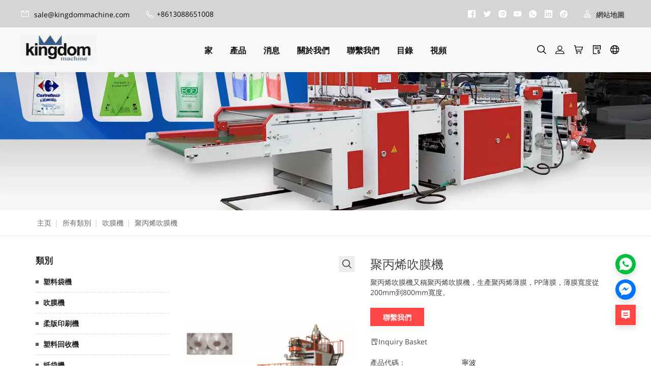

--- FILE ---
content_type: text/html; charset=UTF-8
request_url: https://zh-tw.blownfilmextrusion.com/products/film-blowing-machine/polypropylene-blown-film-machine
body_size: 1821
content:
<!DOCTYPE html>
<html lang="en">
<head>
    <meta charset="utf-8">
    <meta name="viewport" content="width=device-width, initial-scale=1">
    <title></title>
    <style>
        body {
            font-family: "Arial";
        }
    </style>
    <script type="text/javascript">
    window.awsWafCookieDomainList = [];
    window.gokuProps = {
"key":"AQIDAHjcYu/GjX+QlghicBgQ/7bFaQZ+m5FKCMDnO+vTbNg96AEO9gbUdnuqRleedIFveoKBAAAAfjB8BgkqhkiG9w0BBwagbzBtAgEAMGgGCSqGSIb3DQEHATAeBglghkgBZQMEAS4wEQQMXCicb+XDQ2DOsA5iAgEQgDtOOjvqzKqZUOOF66YElXu3pyocg5gVC0/BC8tD+g1jRYn/JwfrKMBS9Rb8m+RPFq76YP0B8+1diFDu+g==",
          "iv":"EkQVKwE45QAAAAtY",
          "context":"PfZLVIbTxYQ7RrREa/lD+zyZzwPkg/8NVKw1qYK9/bgWkv5jUdgiLCkH9oLvYZX7fWGTpNCesXXR58ReNX2EO9ebb5J5qvm0QWRnJVRWRK31pMhc9sx7ghE6JvV9QXMLZKYYm0ux4L/[base64]/fd9MSwHm32Tg=="
};
    </script>
    <script src="https://2698bb499a1f.4ca67536.us-east-2.token.awswaf.com/2698bb499a1f/067fca551f36/9098d7911fe6/challenge.js"></script>
</head>
<body>
    <div id="challenge-container"></div>
    <script type="text/javascript">
        AwsWafIntegration.saveReferrer();
        AwsWafIntegration.checkForceRefresh().then((forceRefresh) => {
            if (forceRefresh) {
                AwsWafIntegration.forceRefreshToken().then(() => {
                    window.location.reload(true);
                });
            } else {
                AwsWafIntegration.getToken().then(() => {
                    window.location.reload(true);
                });
            }
        });
    </script>
    <noscript>
        <h1>JavaScript is disabled</h1>
        In order to continue, we need to verify that you're not a robot.
        This requires JavaScript. Enable JavaScript and then reload the page.
    </noscript>
</body>
</html>

--- FILE ---
content_type: text/html; charset=utf-8
request_url: https://zh-tw.blownfilmextrusion.com/products/film-blowing-machine/polypropylene-blown-film-machine
body_size: 36495
content:
<!doctype html>
<html class="no-js" lang="zh">
<head>
    
    <meta charset="utf-8">
<meta http-equiv="x-ua-compatible" content="ie=edge">
<title>聚丙烯吹膜機,聚丙烯吹膜機,PP吹膜機</title>
<meta name="title" content="聚丙烯吹膜機,聚丙烯吹膜機,PP吹膜機">
<meta name="description" content="聚丙烯吹膜機生產聚丙烯薄膜，聚丙烯薄膜，薄膜寬度從 200mm 到 800mm 寬度。">
<meta name="keywords" content="聚丙烯吹膜機，聚丙烯吹膜機，中國 PP 吹膜機價格靠近我們">
<meta name="viewport" content="width=device-width, initial-scale=1">
<link rel="icon" href="https://shopic.mcmcclass.com/20211126231448143809691.png">
<meta name="HandheldFriendly" content="true">
<meta name="format-detection" content="telephone=no">
<meta content="IE=edge" http-equiv="X-UA-Compatible">
<meta property="fb:app_id" content="1462873430417362" />
<meta property="og:url" content="https://zh-tw.blownfilmextrusion.com/products/film-blowing-machine/polypropylene-blown-film-machine" />
<meta property="og:type" content="website" />
<meta property="og:title" content="聚丙烯吹膜機,聚丙烯吹膜機,PP吹膜機" />
<meta property="og:description" content="聚丙烯吹膜機生產聚丙烯薄膜，聚丙烯薄膜，薄膜寬度從 200mm 到 800mm 寬度。" />

<meta name="twitter:card"        content="summary_large_image"/>
<meta name='twitter:title'       content="聚丙烯吹膜機,聚丙烯吹膜機,PP吹膜機"/>
<meta name='twitter:description' content="聚丙烯吹膜機生產聚丙烯薄膜，聚丙烯薄膜，薄膜寬度從 200mm 到 800mm 寬度。"/>


    <meta property="og:image" content="https://shopic.mcmcclass.com/20211128012926970431681.jpg" />
    <meta name='twitter:image'       content="https://shopic.mcmcclass.com/20211128012926970431681.jpg">
    <meta name='twitter:image:alt'   content="聚丙烯吹膜機,聚丙烯吹膜機,PP吹膜機"/>
 


<link rel="preconnect" href="https://static.mcmcschool.com" />
<link rel="dns-prefetch" href="https://static.mcmcschool.com" />
<link rel="preconnect" href="https://shopic.mcmcclass.com" />
<link rel="dns-prefetch" href="https://shopic.mcmcclass.com" />
<link rel="canonical" href='https://zh-tw.blownfilmextrusion.com/products/film-blowing-machine/polypropylene-blown-film-machine'/>

<link rel="stylesheet" href="/themes/common//css/headerMenu.css">
<link rel="stylesheet" href="/themes/common/commonPage/css/header.css">
<link rel="stylesheet" href="/themes/common/iconfont/iconfont.css">
<link rel="stylesheet" href="/themes/theme7//css/swiper-bundle.min.css">

    

    
<style>

    :root {
        --pageBtn: #fe4847;
        /* 公告 */
        
        --topBackground:rgba(213, 213, 213, 1);
        --topBackgroundText:rgba(7, 7, 7, 1);
        --topIcon:rgba(255, 255, 255, 1);


        /* 页头 */
        --headBackground:rgba(248, 248, 248, 1);
        --headBackgroundText:rgba(14, 14, 14, 1);
        /* 新增1 */
        --headIcon:rgba(1, 1, 1, 1);

        /* 页尾 */
        --footBackground:rgba(69, 67, 67, 1);
        --footBackgroundTitle:rgba(255, 255, 255, 1);
        --footBackgroundText:rgba(213, 213, 213, 1);
        --footIcon:rgba(255, 255, 255, 1);
        --footLine:rgba(119, 119, 119, 1);

        /* 通用 */
        --commonBackground:rgba(255, 255, 255, 1);
        --commonBackground2:rgba(245, 245, 245, 1);
        --commonButton:rgba(255, 72, 70, 1);
        --commonButtonText:rgba(246, 244, 244, 1);
        --commonHover:rgba(255, 106, 105, 1);
        --commonTitle:rgba(34, 34, 34, 1);
        --commonTitleSecond:rgba(102, 102, 102, 1);
        --commonTitleThird:rgba(102, 102, 102, 1);
        --commonContent:rgba(102, 102, 102, 1);
        --commonLine:rgba(213, 213, 213, 1);
        --commonPrice:rgba(68, 68, 68, 1);
        --commonHot:rgba(255, 72, 70, 1);
        /* 新增2 */
        --commonIcon:rgba(68, 68, 68, 1);


    }


</style>




    <!-- all css here -->
    <!-- bootstrap v3.3.6 css -->
    <link rel="stylesheet" href="/themes/theme7//css/bootstrap.min.css">

    <link rel="stylesheet" href="/themes/theme7//css/swiper-bundle.min.css">
    <!--    字体 -->
    <link rel="stylesheet" href="/themes/theme7//css/fontFamily.css">
    <!--    &lt;!&ndash; animate css &ndash;&gt;-->
    <link rel="stylesheet" href="/themes/theme7//css/animate.css">
    <!--    &lt;!&ndash; jquery-ui.min css &ndash;&gt;-->
    <link rel="stylesheet" href="/themes/theme7//css/jquery-ui.min.css">
    <!--    &lt;!&ndash; owl.carousel css &ndash;&gt;-->
    <link rel="stylesheet" href="/themes/theme7//css/owl.carousel.css">
    <!--    &lt;!&ndash; slick css &ndash;&gt;-->
    <link rel="stylesheet" href="/themes/theme7//css/slick.css">
    <!--    &lt;!&ndash; style css &ndash;&gt;-->
    <link rel="stylesheet" href="/themes/theme7//style.css">
    <!-- headercss -->
    <link rel="stylesheet" href="/themes/theme7//css/header.css">
    <link rel="stylesheet" href="/themes/common//css/headerMenu.css">
    <!-- footercss -->
    <link rel="stylesheet" href="/themes/theme7//css/footer.css">
    <!--    &lt;!&ndash; responsive css &ndash;&gt;-->
    <link rel="stylesheet" href="/themes/theme7//css/responsive.css">
    <!-- iconfont -->




    <!--- end -->

    <script>
        window.shop_domain = '';
    </script>

    <link rel="stylesheet" href="/themes/common/css/common_base.css">
<link rel="stylesheet" href="/themes/common/css/photoswipe.css">
<link rel="stylesheet" href="/themes/common/css/custom.css">

<script src="//o.alicdn.com/frontend-lib/common-lib/jquery.min.js"></script>




<script>
  window.themeCode = 'theme7';
</script>







</head>

<body data-shopid='781638121795119007' data-productid='3c352f8003a04b67b6c404f0dc02e280'>
<!--[if lt IE 8]>
<p class="browserupgrade">You are using an <strong>outdated</strong> browser. Please <a href="http://browsehappy.com/">upgrade your browser</a> to improve your experience.</p>
<![endif]-->
<!-- Add your site or application content here -->
<!-- header start -->
<header class="header-pos">
    <!-- header-bottom-area start -->
    <div class="header-bottom-info">
        <div class="headerFlex pad-17">
            <div class="headerLeft">
                                <a href="mailto:sale@kingdommachine.com">
                    <i class="iconfont icon-ic_email"></i>
                    sale@kingdommachine.com                </a>
                                <i class="iconfont icon-ic_phone"></i>
                +8613088651008                
            </div>
            <div class="headerCenter"></div>
            <div class="headerRight">

                                <a href="https://www.facebook.com/plasticbagmakingmachine" target="_blank" rel="nofollow">
                    <i class="iconfont icon-ic_facebook"></i>
                </a>
                                <a href="https://twitter.com/kingdombill" target="_blank" rel="nofollow">
                    <i class="iconfont icon-ic_twitter"></i>
                </a>
                                <a href="https://www.instagram.com/plasticbagmachine/" target="_blank" rel="nofollow">
                    <i class="iconfont icon-ic_instagram"></i>
                </a>
                                <a href="https://www.youtube.com/channel/UCT90NkIJV0HuaxdNxILBI4w/videos" target="_blank" rel="nofollow">
                    <i class="iconfont icon-ic_youTube"></i>
                </a>
                                <a href="https://wa.me/8613088651008" target="_blank" rel="nofollow">
                    <i class="iconfont icon-ic_whatsApp"></i>
                </a>
                                <a href="https://www.linkedin.cn/incareer/in/plasticbagmachine/" target="_blank" rel="nofollow">
                    <i class="iconfont icon-ic_linkedin"></i>
                </a>
                                <a href="https://www.tiktok.com/@plasticbagmachine" target="_blank" rel="nofollow">
                    <i class="iconfont icon-ic_tiktok"></i>
                </a>
                


                <a href="/sitemap">
                    <i class="iconfont icon-ic_siteMap"></i>
                    網站地圖                </a>
            </div>
        </div>
    </div>
    <div class="header-bottom-area">
        <div class="headerFlex pad-0">
            <div class="col-md-2 col-sm-4 col-xs-5 logo">
                <link rel="stylesheet" href="/themes/common/css/menuXsList.css">

<nav class="menuXs navbar navbar-expand-md bg-dark navbar-dark">
  <div class="navbar-toggler" id="openXsMenu">
      <i class="iconfont icon-ic_menu"></i>
  </div>
  <div class="menuXsList" id="collapsibleNavbar">
    <ul class="navbar-nav">
      <div class="menuXsTop">
        <div class="menuXsTitle">菜單</div>
        <i id="xsMenuClose" class="iconfont icon-ic_closure"></i>
      </div>
      <form id="searchForm2" action="/search?q=">
        <input type="text" autocomplete="off" name="q" placeholder="搜索" />
        <input type="hidden" name="shop_id" value="" />
        <input type="hidden" name="theme" value="" />
        <input type="hidden" name="lan" value="" />
        <button id="searchBtn2"><i class="iconfont icon-ic_search"></i></button>
      </form>
            <li class="nav-item">
        <a href="/">家</a>

              </li>
            <li class="nav-item">
        <a href="/products">產品</a>

                <a class="nav-link dropdown-toggle" href="#" id="navbardrop" data-toggle="dropdown">
          <i class="iconfont icon-ic_downArrow"></i>
        </a>
        <ul>
          
          <li><a  href="/products/plastic-bag-machine"
              >塑料袋機</a></li>
          
    
          <li><a  href="/products/film-blowing-machine"
              >吹膜機</a></li>
          
    
          <li><a  href="/products/flexo-printing-machine"
              >柔版印刷機</a></li>
          
    
          <li><a  href="/products/plastic-recycling-machine"
              >塑料回收機</a></li>
          
    
          <li><a  href="/products/paper-bag-machine"
              >紙袋機</a></li>
          
    
          <li><a  href="/products/gravure-printing-machine"
              >凹版印刷機</a></li>
          
    
          <li><a  href="/products/stretch-film-machine"
              >纏繞膜機</a></li>
          
    
          <li><a  href="/products/drinking-straw-machine"
              >吸管機</a></li>
          
    
          <li><a  href="/products/bubble-film-machine"
              >氣泡膜機</a></li>
          
    
          <li><a  href="/products/slitting-machine"
              >拖刀</a></li>
          
    
          <li><a  href="/products/machine-accessory"
              >機器配件</a></li>
          
    
          <li><a  href="/products/shipment-and-installment"
              >裝運和分期付款</a></li>
          
    
          <li><a  href="/products/material"
              >材料</a></li>
          
            </ul>

              </li>
            <li class="nav-item">
        <a href="/blog">消息</a>

              </li>
            <li class="nav-item">
        <a href="/about">關於我們</a>

              </li>
            <li class="nav-item">
        <a href="/contact">聯繫我們</a>

              </li>
            <li class="nav-item">
        <a href="/page/customize2600">目錄</a>

              </li>
            <li class="nav-item">
        <a href="/page/customize2601">視頻</a>

              </li>
          </ul>
  </div>
</nav>
                                    <a href="/"><img decoding="async" loading="lazy" width="300" height="120" src="https://shopic.mcmcclass.com/20211126231448143809691.png" alt="中國長榮機械有限公司" /></a>
                            </div>
            <div class="col-md-8 hidden-xs hidden-sm">
                <div class="main-menu">
                    <nav>
                        <ul>

                                                        <li>
                                <a
                                                                        href="/"
                                
                                >家</a>

                                                            </li>
                                                        <li>
                                <a
                                                                        href="/products"
                                
                                >產品</a>

                                                                <ul>
                                    
                                    <li><a
                                            
                                            href="/products/plastic-bag-machine"
                                            
                                        >塑料袋機</a></li>
                                    
    
                                    <li><a
                                            
                                            href="/products/film-blowing-machine"
                                            
                                        >吹膜機</a></li>
                                    
    
                                    <li><a
                                            
                                            href="/products/flexo-printing-machine"
                                            
                                        >柔版印刷機</a></li>
                                    
    
                                    <li><a
                                            
                                            href="/products/plastic-recycling-machine"
                                            
                                        >塑料回收機</a></li>
                                    
    
                                    <li><a
                                            
                                            href="/products/paper-bag-machine"
                                            
                                        >紙袋機</a></li>
                                    
    
                                    <li><a
                                            
                                            href="/products/gravure-printing-machine"
                                            
                                        >凹版印刷機</a></li>
                                    
    
                                    <li><a
                                            
                                            href="/products/stretch-film-machine"
                                            
                                        >纏繞膜機</a></li>
                                    
    
                                    <li><a
                                            
                                            href="/products/drinking-straw-machine"
                                            
                                        >吸管機</a></li>
                                    
    
                                    <li><a
                                            
                                            href="/products/bubble-film-machine"
                                            
                                        >氣泡膜機</a></li>
                                    
    
                                    <li><a
                                            
                                            href="/products/slitting-machine"
                                            
                                        >拖刀</a></li>
                                    
    
                                    <li><a
                                            
                                            href="/products/machine-accessory"
                                            
                                        >機器配件</a></li>
                                    
    
                                    <li><a
                                            
                                            href="/products/shipment-and-installment"
                                            
                                        >裝運和分期付款</a></li>
                                    
    
                                    <li><a
                                            
                                            href="/products/material"
                                            
                                        >材料</a></li>
                                    
                                    </ul>

                                                            </li>
                                                        <li>
                                <a
                                                                        href="/blog"
                                
                                >消息</a>

                                                            </li>
                                                        <li>
                                <a
                                                                        href="/about"
                                
                                >關於我們</a>

                                                            </li>
                                                        <li>
                                <a
                                                                        href="/contact"
                                
                                >聯繫我們</a>

                                                            </li>
                                                        <li>
                                <a
                                                                        href="/page/customize2600"
                                
                                >目錄</a>

                                                            </li>
                                                        <li>
                                <a
                                                                        href="/page/customize2601"
                                
                                >視頻</a>

                                                            </li>
                            

                        </ul>
                    </nav>
                </div>
            </div>
            <div class="col-md-2 col-sm-8 col-xs-7 header-right">
                <style>

#google-translate-container {
  /* float: right;*/
  padding: 3px 5px 0px 0px; 
}

.goog-te-combo,
.goog-te-banner *,
.goog-te-ftab *,
.goog-te-menu *,
.goog-te-menu2 *,
.goog-te-balloon * {
  
  background-color: #fff;
  color: #000 !important;

  border: 1px solid #e8e8e8;
    padding: 5px 10px;
    display: flex;
    justify-content: space-between;
    cursor: pointer;
    width: 160px;

}

.goog-logo-link {
  display: none !important;
}

.goog-te-gadget {
  color: transparent !important;
}

.goog-te-gadget .goog-te-combo {
  margin: 2px 0 !important;
}

</style>
<div class="meneSetting searchIcon hidden-xs hidden-sm">
  <i class="iconfont icon-sousuo menuIcon"></i>
  <div class="header-form">
    <form id="searchForm" action="/search?q=">
      <input type="text" autocomplete="off" name="q" placeholder="搜索" />
      <input type="hidden" name="shop_id" value="" />
      <input type="hidden" name="theme" value="" />
      <input type="hidden" name="lan" value="" />
      <button id="searchBtn"><i class="iconfont icon-sousuo"></i></button>
    </form>
  </div>
</div>
<div class="meneSetting">
  <i id="showLogin" data-toggle="modal" data-target="#loginModal" class="iconfont icon-denglu menuIcon"></i>
  <div id="userHover" style="display: none;" class="meneSettingList userList">
    <div class="meneSettingItem">
      <div id="userLogin" class="userItem">
        <a id="userMail" class="hidden-xs hidden-sm" href="/admin/#/myorders"></a>
        <a id="userMailPhone" class="hidden-md hidden-lg" href="/myAccount/myAccount"></a>
        <span id="signOut">登出</span>
      </div>
    </div>
  </div>
</div>
 
<div class="meneSetting hidden-xs hidden-sm">
  <a id="pc-cart" d-data="/admin/#/shoppingCart"  is-guest="1" >
    <i class="iconfont icon-gouwuche menuIcon"></i>
  </a>
</div>
<div class="meneSetting hidden-xs hidden-sm">
  <a href="/inquiry">
    <i class="iconfont icon-xunpandan menuIcon"></i>
  </a>
</div>



<div class="meneSetting fanyiIcon">
  <i class="iconfont icon-fanyi menuIcon"></i>
  <div class="meneSettingList">
    <div class="meneSettingItem">
      <div class="settingtitle">語</div>

      
      <div class="dropdown">

        
          <div class="dropdown-toggle" data-toggle="dropdown">

                                <b class="header-country-flag country-flag-zh-tw"></b>
                  <span>繁体中文</span>
                  <i class="iconfont icon-ic_downArrow"></i>
                             
            
          </div>

          <ul class="dropdown-menu">
            <li>
              <a class="dropdown-item" href="//www.blownfilmextrusion.com/products/film-blowing-machine/polypropylene-blown-film-machine">
                <b class="header-country-flag country-flag-en"></b>
                <span>ENGLISH</span>
                </a>
            </li>
                          <li>
                <a class="dropdown-item" href="//es.blownfilmextrusion.com/products/film-blowing-machine/polypropylene-blown-film-machine">
                  <b class="header-country-flag country-flag-es"></b>
                  <span>Espa&ntilde;ol</span>
                </a>
              </li>
                          <li>
                <a class="dropdown-item" href="//fr.blownfilmextrusion.com/products/film-blowing-machine/polypropylene-blown-film-machine">
                  <b class="header-country-flag country-flag-fr"></b>
                  <span>Fran&ccedil;ais</span>
                </a>
              </li>
                          <li>
                <a class="dropdown-item" href="//ru.blownfilmextrusion.com/products/film-blowing-machine/polypropylene-blown-film-machine">
                  <b class="header-country-flag country-flag-ru"></b>
                  <span>Pусский язык&nbsp;</span>
                </a>
              </li>
                          <li>
                <a class="dropdown-item" href="//ar.blownfilmextrusion.com/products/film-blowing-machine/polypropylene-blown-film-machine">
                  <b class="header-country-flag country-flag-ar"></b>
                  <span>العربية</span>
                </a>
              </li>
                          <li>
                <a class="dropdown-item" href="//pt.blownfilmextrusion.com/products/film-blowing-machine/polypropylene-blown-film-machine">
                  <b class="header-country-flag country-flag-pt"></b>
                  <span>Portugu&ecirc;s</span>
                </a>
              </li>
                          <li>
                <a class="dropdown-item" href="//id.blownfilmextrusion.com/products/film-blowing-machine/polypropylene-blown-film-machine">
                  <b class="header-country-flag country-flag-id"></b>
                  <span>Bahasa Indonesia</span>
                </a>
              </li>
                          <li>
                <a class="dropdown-item" href="//fa.blownfilmextrusion.com/products/film-blowing-machine/polypropylene-blown-film-machine">
                  <b class="header-country-flag country-flag-fa"></b>
                  <span>فارسی</span>
                </a>
              </li>
                          <li>
                <a class="dropdown-item" href="//la.blownfilmextrusion.com/products/film-blowing-machine/polypropylene-blown-film-machine">
                  <b class="header-country-flag country-flag-la"></b>
                  <span>latine, lingua latina</span>
                </a>
              </li>
                          <li>
                <a class="dropdown-item" href="//vi.blownfilmextrusion.com/products/film-blowing-machine/polypropylene-blown-film-machine">
                  <b class="header-country-flag country-flag-vi"></b>
                  <span>Tiếng Việt</span>
                </a>
              </li>
                          <li>
                <a class="dropdown-item" href="//af.blownfilmextrusion.com/products/film-blowing-machine/polypropylene-blown-film-machine">
                  <b class="header-country-flag country-flag-af"></b>
                  <span>Afrikaans</span>
                </a>
              </li>
                          <li>
                <a class="dropdown-item" href="//uz.blownfilmextrusion.com/products/film-blowing-machine/polypropylene-blown-film-machine">
                  <b class="header-country-flag country-flag-uz"></b>
                  <span>O'zbek</span>
                </a>
              </li>
                          <li>
                <a class="dropdown-item" href="//tr.blownfilmextrusion.com/products/film-blowing-machine/polypropylene-blown-film-machine">
                  <b class="header-country-flag country-flag-tr"></b>
                  <span>T&uuml;rk</span>
                </a>
              </li>
                          <li>
                <a class="dropdown-item" href="//jw.blownfilmextrusion.com/products/film-blowing-machine/polypropylene-blown-film-machine">
                  <b class="header-country-flag country-flag-jw"></b>
                  <span>Basa Jawa</span>
                </a>
              </li>
                          <li>
                <a class="dropdown-item" href="//pl.blownfilmextrusion.com/products/film-blowing-machine/polypropylene-blown-film-machine">
                  <b class="header-country-flag country-flag-pl"></b>
                  <span>Polski</span>
                </a>
              </li>
                          <li>
                <a class="dropdown-item" href="//sq.blownfilmextrusion.com/products/film-blowing-machine/polypropylene-blown-film-machine">
                  <b class="header-country-flag country-flag-sq"></b>
                  <span>Shqip</span>
                </a>
              </li>
                          <li>
                <a class="dropdown-item" href="//ms.blownfilmextrusion.com/products/film-blowing-machine/polypropylene-blown-film-machine">
                  <b class="header-country-flag country-flag-ms"></b>
                  <span>Malay</span>
                </a>
              </li>
                          <li>
                <a class="dropdown-item" href="//hi.blownfilmextrusion.com/products/film-blowing-machine/polypropylene-blown-film-machine">
                  <b class="header-country-flag country-flag-hi"></b>
                  <span>हिन्दी</span>
                </a>
              </li>
                          <li>
                <a class="dropdown-item" href="//bs.blownfilmextrusion.com/products/film-blowing-machine/polypropylene-blown-film-machine">
                  <b class="header-country-flag country-flag-bs"></b>
                  <span>bosanski jezik</span>
                </a>
              </li>
                          <li>
                <a class="dropdown-item" href="//iw.blownfilmextrusion.com/products/film-blowing-machine/polypropylene-blown-film-machine">
                  <b class="header-country-flag country-flag-iw"></b>
                  <span>עברית</span>
                </a>
              </li>
                          <li>
                <a class="dropdown-item" href="//hy.blownfilmextrusion.com/products/film-blowing-machine/polypropylene-blown-film-machine">
                  <b class="header-country-flag country-flag-hy"></b>
                  <span>Հայերեն, Հայերէն</span>
                </a>
              </li>
                          <li>
                <a class="dropdown-item" href="//tg.blownfilmextrusion.com/products/film-blowing-machine/polypropylene-blown-film-machine">
                  <b class="header-country-flag country-flag-tg"></b>
                  <span>тоҷикӣ,&nbsp;to&ccedil;ikī,&nbsp;تاجیکی&lrm;</span>
                </a>
              </li>
                          <li>
                <a class="dropdown-item" href="//ps.blownfilmextrusion.com/products/film-blowing-machine/polypropylene-blown-film-machine">
                  <b class="header-country-flag country-flag-ps"></b>
                  <span>پښتو</span>
                </a>
              </li>
                          <li>
                <a class="dropdown-item" href="//hr.blownfilmextrusion.com/products/film-blowing-machine/polypropylene-blown-film-machine">
                  <b class="header-country-flag country-flag-hr"></b>
                  <span>hrvatski jezik</span>
                </a>
              </li>
                          <li>
                <a class="dropdown-item" href="//kk.blownfilmextrusion.com/products/film-blowing-machine/polypropylene-blown-film-machine">
                  <b class="header-country-flag country-flag-kk"></b>
                  <span>қазақ тілі</span>
                </a>
              </li>
                          <li>
                <a class="dropdown-item" href="//ro.blownfilmextrusion.com/products/film-blowing-machine/polypropylene-blown-film-machine">
                  <b class="header-country-flag country-flag-ro"></b>
                  <span>Rom&acirc;nă</span>
                </a>
              </li>
                          <li>
                <a class="dropdown-item" href="//sl.blownfilmextrusion.com/products/film-blowing-machine/polypropylene-blown-film-machine">
                  <b class="header-country-flag country-flag-sl"></b>
                  <span>Slovenski Jezik, Sloven&scaron;čina</span>
                </a>
              </li>
                          <li>
                <a class="dropdown-item" href="//hu.blownfilmextrusion.com/products/film-blowing-machine/polypropylene-blown-film-machine">
                  <b class="header-country-flag country-flag-hu"></b>
                  <span>magyar</span>
                </a>
              </li>
                          <li>
                <a class="dropdown-item" href="//lb.blownfilmextrusion.com/products/film-blowing-machine/polypropylene-blown-film-machine">
                  <b class="header-country-flag country-flag-lb"></b>
                  <span>L&euml;tzebuergesch</span>
                </a>
              </li>
                          <li>
                <a class="dropdown-item" href="//lv.blownfilmextrusion.com/products/film-blowing-machine/polypropylene-blown-film-machine">
                  <b class="header-country-flag country-flag-lv"></b>
                  <span>latvie&scaron;u valoda</span>
                </a>
              </li>
                          <li>
                <a class="dropdown-item" href="//mn.blownfilmextrusion.com/products/film-blowing-machine/polypropylene-blown-film-machine">
                  <b class="header-country-flag country-flag-mn"></b>
                  <span>Монгол хэл</span>
                </a>
              </li>
                          <li>
                <a class="dropdown-item" href="//so.blownfilmextrusion.com/products/film-blowing-machine/polypropylene-blown-film-machine">
                  <b class="header-country-flag country-flag-so"></b>
                  <span>Soomaaliga, af Soomaali</span>
                </a>
              </li>
                          <li>
                <a class="dropdown-item" href="//fi.blownfilmextrusion.com/products/film-blowing-machine/polypropylene-blown-film-machine">
                  <b class="header-country-flag country-flag-fi"></b>
                  <span>Suomi</span>
                </a>
              </li>
                          <li>
                <a class="dropdown-item" href="//zh.blownfilmextrusion.com/products/film-blowing-machine/polypropylene-blown-film-machine">
                  <b class="header-country-flag country-flag-zh"></b>
                  <span>简体中文</span>
                </a>
              </li>
                          <li>
                <a class="dropdown-item" href="//no.blownfilmextrusion.com/products/film-blowing-machine/polypropylene-blown-film-machine">
                  <b class="header-country-flag country-flag-no"></b>
                  <span>Norwegian</span>
                </a>
              </li>
                          <li>
                <a class="dropdown-item" href="//lt.blownfilmextrusion.com/products/film-blowing-machine/polypropylene-blown-film-machine">
                  <b class="header-country-flag country-flag-lt"></b>
                  <span>Lietuvos kalba</span>
                </a>
              </li>
                          <li>
                <a class="dropdown-item" href="//az.blownfilmextrusion.com/products/film-blowing-machine/polypropylene-blown-film-machine">
                  <b class="header-country-flag country-flag-az"></b>
                  <span>azərbaycan dili</span>
                </a>
              </li>
                          <li>
                <a class="dropdown-item" href="//el.blownfilmextrusion.com/products/film-blowing-machine/polypropylene-blown-film-machine">
                  <b class="header-country-flag country-flag-el"></b>
                  <span>&Epsilon;&lambda;&lambda;&eta;&nu;&iota;&kappa;ά</span>
                </a>
              </li>
                          <li>
                <a class="dropdown-item" href="//sv.blownfilmextrusion.com/products/film-blowing-machine/polypropylene-blown-film-machine">
                  <b class="header-country-flag country-flag-sv"></b>
                  <span>Svenska</span>
                </a>
              </li>
                          <li>
                <a class="dropdown-item" href="//sn.blownfilmextrusion.com/products/film-blowing-machine/polypropylene-blown-film-machine">
                  <b class="header-country-flag country-flag-sn"></b>
                  <span>Shona</span>
                </a>
              </li>
                          <li>
                <a class="dropdown-item" href="//ne.blownfilmextrusion.com/products/film-blowing-machine/polypropylene-blown-film-machine">
                  <b class="header-country-flag country-flag-ne"></b>
                  <span>नेपाली</span>
                </a>
              </li>
                          <li>
                <a class="dropdown-item" href="//is.blownfilmextrusion.com/products/film-blowing-machine/polypropylene-blown-film-machine">
                  <b class="header-country-flag country-flag-is"></b>
                  <span>&Iacute;slensku</span>
                </a>
              </li>
                          <li>
                <a class="dropdown-item" href="//cs.blownfilmextrusion.com/products/film-blowing-machine/polypropylene-blown-film-machine">
                  <b class="header-country-flag country-flag-cs"></b>
                  <span>če&scaron;tina</span>
                </a>
              </li>
                          <li>
                <a class="dropdown-item" href="//lo.blownfilmextrusion.com/products/film-blowing-machine/polypropylene-blown-film-machine">
                  <b class="header-country-flag country-flag-lo"></b>
                  <span>ລາວ</span>
                </a>
              </li>
                          <li>
                <a class="dropdown-item" href="//my.blownfilmextrusion.com/products/film-blowing-machine/polypropylene-blown-film-machine">
                  <b class="header-country-flag country-flag-my"></b>
                  <span>Burmese</span>
                </a>
              </li>
                          <li>
                <a class="dropdown-item" href="//ga.blownfilmextrusion.com/products/film-blowing-machine/polypropylene-blown-film-machine">
                  <b class="header-country-flag country-flag-ga"></b>
                  <span>Gaeilge</span>
                </a>
              </li>
                          <li>
                <a class="dropdown-item" href="//da.blownfilmextrusion.com/products/film-blowing-machine/polypropylene-blown-film-machine">
                  <b class="header-country-flag country-flag-da"></b>
                  <span>Dansk</span>
                </a>
              </li>
                          <li>
                <a class="dropdown-item" href="//ta.blownfilmextrusion.com/products/film-blowing-machine/polypropylene-blown-film-machine">
                  <b class="header-country-flag country-flag-ta"></b>
                  <span>தாமில்</span>
                </a>
              </li>
                          <li>
                <a class="dropdown-item" href="//uk.blownfilmextrusion.com/products/film-blowing-machine/polypropylene-blown-film-machine">
                  <b class="header-country-flag country-flag-uk"></b>
                  <span>Українська</span>
                </a>
              </li>
                          <li>
                <a class="dropdown-item" href="//sk.blownfilmextrusion.com/products/film-blowing-machine/polypropylene-blown-film-machine">
                  <b class="header-country-flag country-flag-sk"></b>
                  <span>Slovensk&yacute;</span>
                </a>
              </li>
                          <li>
                <a class="dropdown-item" href="//ka.blownfilmextrusion.com/products/film-blowing-machine/polypropylene-blown-film-machine">
                  <b class="header-country-flag country-flag-ka"></b>
                  <span>ქართული</span>
                </a>
              </li>
                          <li>
                <a class="dropdown-item" href="//et.blownfilmextrusion.com/products/film-blowing-machine/polypropylene-blown-film-machine">
                  <b class="header-country-flag country-flag-et"></b>
                  <span>Eestlane</span>
                </a>
              </li>
                          <li>
                <a class="dropdown-item" href="//ja.blownfilmextrusion.com/products/film-blowing-machine/polypropylene-blown-film-machine">
                  <b class="header-country-flag country-flag-ja"></b>
                  <span>日本語</span>
                </a>
              </li>
                          <li>
                <a class="dropdown-item" href="//be.blownfilmextrusion.com/products/film-blowing-machine/polypropylene-blown-film-machine">
                  <b class="header-country-flag country-flag-be"></b>
                  <span>Беларус</span>
                </a>
              </li>
                          <li>
                <a class="dropdown-item" href="//sr.blownfilmextrusion.com/products/film-blowing-machine/polypropylene-blown-film-machine">
                  <b class="header-country-flag country-flag-sr"></b>
                  <span>Српски</span>
                </a>
              </li>
                          <li>
                <a class="dropdown-item" href="//nl.blownfilmextrusion.com/products/film-blowing-machine/polypropylene-blown-film-machine">
                  <b class="header-country-flag country-flag-nl"></b>
                  <span>Nederlands</span>
                </a>
              </li>
                          <li>
                <a class="dropdown-item" href="//de.blownfilmextrusion.com/products/film-blowing-machine/polypropylene-blown-film-machine">
                  <b class="header-country-flag country-flag-de"></b>
                  <span>Deutsch</span>
                </a>
              </li>
                          <li>
                <a class="dropdown-item" href="//bg.blownfilmextrusion.com/products/film-blowing-machine/polypropylene-blown-film-machine">
                  <b class="header-country-flag country-flag-bg"></b>
                  <span>български</span>
                </a>
              </li>
                          <li>
                <a class="dropdown-item" href="//th.blownfilmextrusion.com/products/film-blowing-machine/polypropylene-blown-film-machine">
                  <b class="header-country-flag country-flag-th"></b>
                  <span>تایلی</span>
                </a>
              </li>
                          <li>
                <a class="dropdown-item" href="//it.blownfilmextrusion.com/products/film-blowing-machine/polypropylene-blown-film-machine">
                  <b class="header-country-flag country-flag-it"></b>
                  <span>Italiano</span>
                </a>
              </li>
                          <li>
                <a class="dropdown-item" href="//ko.blownfilmextrusion.com/products/film-blowing-machine/polypropylene-blown-film-machine">
                  <b class="header-country-flag country-flag-ko"></b>
                  <span>한국어</span>
                </a>
              </li>
                          <li>
                <a class="dropdown-item" href="//bn.blownfilmextrusion.com/products/film-blowing-machine/polypropylene-blown-film-machine">
                  <b class="header-country-flag country-flag-bn"></b>
                  <span>বাংলা</span>
                </a>
              </li>
                          <li>
                <a class="dropdown-item" href="//mk.blownfilmextrusion.com/products/film-blowing-machine/polypropylene-blown-film-machine">
                  <b class="header-country-flag country-flag-mk"></b>
                  <span>македонски јазик</span>
                </a>
              </li>
                          <li>
                <a class="dropdown-item" href="//zh-tw.blownfilmextrusion.com/products/film-blowing-machine/polypropylene-blown-film-machine">
                  <b class="header-country-flag country-flag-zh-tw"></b>
                  <span>繁体中文</span>
                </a>
              </li>
                          <li>
                <a class="dropdown-item" href="//mt.blownfilmextrusion.com/products/film-blowing-machine/polypropylene-blown-film-machine">
                  <b class="header-country-flag country-flag-mt"></b>
                  <span>Malti</span>
                </a>
              </li>
                          <li>
                <a class="dropdown-item" href="//ig.blownfilmextrusion.com/products/film-blowing-machine/polypropylene-blown-film-machine">
                  <b class="header-country-flag country-flag-ig"></b>
                  <span>Asụsụ Igbo</span>
                </a>
              </li>
                          <li>
                <a class="dropdown-item" href="//ny.blownfilmextrusion.com/products/film-blowing-machine/polypropylene-blown-film-machine">
                  <b class="header-country-flag country-flag-ny"></b>
                  <span>chiCheŵa</span>
                </a>
              </li>
                          <li>
                <a class="dropdown-item" href="//mi.blownfilmextrusion.com/products/film-blowing-machine/polypropylene-blown-film-machine">
                  <b class="header-country-flag country-flag-mi"></b>
                  <span>te reo Māori</span>
                </a>
              </li>
                          <li>
                <a class="dropdown-item" href="//st.blownfilmextrusion.com/products/film-blowing-machine/polypropylene-blown-film-machine">
                  <b class="header-country-flag country-flag-st"></b>
                  <span>Sesotho</span>
                </a>
              </li>
                          <li>
                <a class="dropdown-item" href="//ml.blownfilmextrusion.com/products/film-blowing-machine/polypropylene-blown-film-machine">
                  <b class="header-country-flag country-flag-ml"></b>
                  <span>മലയാളം</span>
                </a>
              </li>
                          <li>
                <a class="dropdown-item" href="//sd.blownfilmextrusion.com/products/film-blowing-machine/polypropylene-blown-film-machine">
                  <b class="header-country-flag country-flag-sd"></b>
                  <span>सिन्धी,&nbsp;سنڌي، سندھی&lrm;</span>
                </a>
              </li>
                          <li>
                <a class="dropdown-item" href="//zu.blownfilmextrusion.com/products/film-blowing-machine/polypropylene-blown-film-machine">
                  <b class="header-country-flag country-flag-zu"></b>
                  <span>isiZulu</span>
                </a>
              </li>
                          <li>
                <a class="dropdown-item" href="//sm.blownfilmextrusion.com/products/film-blowing-machine/polypropylene-blown-film-machine">
                  <b class="header-country-flag country-flag-sm"></b>
                  <span>gagana fa'a Samoa</span>
                </a>
              </li>
                          <li>
                <a class="dropdown-item" href="//pa.blownfilmextrusion.com/products/film-blowing-machine/polypropylene-blown-film-machine">
                  <b class="header-country-flag country-flag-pa"></b>
                  <span>ਪੰਜਾਬੀ, پنجابی</span>
                </a>
              </li>
                          <li>
                <a class="dropdown-item" href="//ur.blownfilmextrusion.com/products/film-blowing-machine/polypropylene-blown-film-machine">
                  <b class="header-country-flag country-flag-ur"></b>
                  <span>اردو</span>
                </a>
              </li>
                          <li>
                <a class="dropdown-item" href="//tt.blownfilmextrusion.com/products/film-blowing-machine/polypropylene-blown-film-machine">
                  <b class="header-country-flag country-flag-tt"></b>
                  <span>татар теле,&nbsp;tatar tele</span>
                </a>
              </li>
                          <li>
                <a class="dropdown-item" href="//sw.blownfilmextrusion.com/products/film-blowing-machine/polypropylene-blown-film-machine">
                  <b class="header-country-flag country-flag-sw"></b>
                  <span>Kiswahili</span>
                </a>
              </li>
                          <li>
                <a class="dropdown-item" href="//te.blownfilmextrusion.com/products/film-blowing-machine/polypropylene-blown-film-machine">
                  <b class="header-country-flag country-flag-te"></b>
                  <span>తెలుగు</span>
                </a>
              </li>
                          <li>
                <a class="dropdown-item" href="//yi.blownfilmextrusion.com/products/film-blowing-machine/polypropylene-blown-film-machine">
                  <b class="header-country-flag country-flag-yi"></b>
                  <span>ייִדיש</span>
                </a>
              </li>
                          <li>
                <a class="dropdown-item" href="//su.blownfilmextrusion.com/products/film-blowing-machine/polypropylene-blown-film-machine">
                  <b class="header-country-flag country-flag-su"></b>
                  <span>Basa Sunda</span>
                </a>
              </li>
                          <li>
                <a class="dropdown-item" href="//gl.blownfilmextrusion.com/products/film-blowing-machine/polypropylene-blown-film-machine">
                  <b class="header-country-flag country-flag-gl"></b>
                  <span>Galego</span>
                </a>
              </li>
                          <li>
                <a class="dropdown-item" href="//mg.blownfilmextrusion.com/products/film-blowing-machine/polypropylene-blown-film-machine">
                  <b class="header-country-flag country-flag-mg"></b>
                  <span>fiteny malagasy</span>
                </a>
              </li>
                          <li>
                <a class="dropdown-item" href="//xh.blownfilmextrusion.com/products/film-blowing-machine/polypropylene-blown-film-machine">
                  <b class="header-country-flag country-flag-xh"></b>
                  <span>isiXhosa</span>
                </a>
              </li>
                          <li>
                <a class="dropdown-item" href="//yo.blownfilmextrusion.com/products/film-blowing-machine/polypropylene-blown-film-machine">
                  <b class="header-country-flag country-flag-yo"></b>
                  <span>Yor&ugrave;b&aacute;</span>
                </a>
              </li>
                          <li>
                <a class="dropdown-item" href="//ha.blownfilmextrusion.com/products/film-blowing-machine/polypropylene-blown-film-machine">
                  <b class="header-country-flag country-flag-ha"></b>
                  <span>(Hausa) هَوُسَ</span>
                </a>
              </li>
                          <li>
                <a class="dropdown-item" href="//haw.blownfilmextrusion.com/products/film-blowing-machine/polypropylene-blown-film-machine">
                  <b class="header-country-flag country-flag-haw"></b>
                  <span>Hawaiian</span>
                </a>
              </li>
                          <li>
                <a class="dropdown-item" href="//si.blownfilmextrusion.com/products/film-blowing-machine/polypropylene-blown-film-machine">
                  <b class="header-country-flag country-flag-si"></b>
                  <span>සිංහල</span>
                </a>
              </li>
                          <li>
                <a class="dropdown-item" href="//tl.blownfilmextrusion.com/products/film-blowing-machine/polypropylene-blown-film-machine">
                  <b class="header-country-flag country-flag-tl"></b>
                  <span>Wikang Tagalog</span>
                </a>
              </li>
                          <li>
                <a class="dropdown-item" href="//hmn.blownfilmextrusion.com/products/film-blowing-machine/polypropylene-blown-film-machine">
                  <b class="header-country-flag country-flag-hmn"></b>
                  <span>Hmong</span>
                </a>
              </li>
                          <li>
                <a class="dropdown-item" href="//ht.blownfilmextrusion.com/products/film-blowing-machine/polypropylene-blown-film-machine">
                  <b class="header-country-flag country-flag-ht"></b>
                  <span>Krey&ograve;l ayisyen</span>
                </a>
              </li>
                          <li>
                <a class="dropdown-item" href="//cy.blownfilmextrusion.com/products/film-blowing-machine/polypropylene-blown-film-machine">
                  <b class="header-country-flag country-flag-cy"></b>
                  <span>Cymraeg</span>
                </a>
              </li>
                          <li>
                <a class="dropdown-item" href="//ceb.blownfilmextrusion.com/products/film-blowing-machine/polypropylene-blown-film-machine">
                  <b class="header-country-flag country-flag-ceb"></b>
                  <span>Cebuano</span>
                </a>
              </li>
                          <li>
                <a class="dropdown-item" href="//co.blownfilmextrusion.com/products/film-blowing-machine/polypropylene-blown-film-machine">
                  <b class="header-country-flag country-flag-co"></b>
                  <span>corsu, lingua corsa</span>
                </a>
              </li>
                          <li>
                <a class="dropdown-item" href="//eo.blownfilmextrusion.com/products/film-blowing-machine/polypropylene-blown-film-machine">
                  <b class="header-country-flag country-flag-eo"></b>
                  <span>Esperanto</span>
                </a>
              </li>
                          <li>
                <a class="dropdown-item" href="//eu.blownfilmextrusion.com/products/film-blowing-machine/polypropylene-blown-film-machine">
                  <b class="header-country-flag country-flag-eu"></b>
                  <span>euskara, euskera</span>
                </a>
              </li>
                          <li>
                <a class="dropdown-item" href="//ca.blownfilmextrusion.com/products/film-blowing-machine/polypropylene-blown-film-machine">
                  <b class="header-country-flag country-flag-ca"></b>
                  <span>catal&agrave;</span>
                </a>
              </li>
                          <li>
                <a class="dropdown-item" href="//am.blownfilmextrusion.com/products/film-blowing-machine/polypropylene-blown-film-machine">
                  <b class="header-country-flag country-flag-am"></b>
                  <span>አማርኛ</span>
                </a>
              </li>
                          <li>
                <a class="dropdown-item" href="//km.blownfilmextrusion.com/products/film-blowing-machine/polypropylene-blown-film-machine">
                  <b class="header-country-flag country-flag-km"></b>
                  <span>ខ្មែរ, ខេមរភាសា, ភាសាខ្មែរ</span>
                </a>
              </li>
                          <li>
                <a class="dropdown-item" href="//kn.blownfilmextrusion.com/products/film-blowing-machine/polypropylene-blown-film-machine">
                  <b class="header-country-flag country-flag-kn"></b>
                  <span>ಕನ್ನಡ</span>
                </a>
              </li>
                      </ul>

        
       

      </div>
    </div>

        
    <div class="meneSettingItem">
      <div class="settingtitle">貨幣</div>
      <div class="dropdown">
        <div class="dropdown-toggle" data-toggle="dropdown">
          USD $          <i class="iconfont icon-ic_downArrow"></i>
        </div>
        <ul class="dropdown-menu">
                    <li><a class="dropdown-item" href="/products/film-blowing-machine/polypropylene-blown-film-machine?currency=USD">USD $</a></li>
                    <li><a class="dropdown-item" href="/products/film-blowing-machine/polypropylene-blown-film-machine?currency=AED">AED AED</a></li>
                    <li><a class="dropdown-item" href="/products/film-blowing-machine/polypropylene-blown-film-machine?currency=EUR">EUR &euro;</a></li>
                    <li><a class="dropdown-item" href="/products/film-blowing-machine/polypropylene-blown-film-machine?currency=RUB">RUB RUB</a></li>
                    <li><a class="dropdown-item" href="/products/film-blowing-machine/polypropylene-blown-film-machine?currency=CLP">CLP CLP</a></li>
                  </ul>
      </div>
    </div>

    
  </div>
</div>

<div class="meneSetting hidden-md hidden-lg">
  <i class="iconfont icon-More_horizontal menuIcon"></i>
  <div class="meneSettingList">
     
      <a  id="phone-cart" d-data="/order/ShoppingCart"  class="xsMenuSettingItem" is-guest="1" >
        <i class="iconfont icon-gouwuche"></i>大車      </a>
        <a href="/inquiry" class="xsMenuSettingItem">
      <i class="iconfont icon-xunpandan"></i>詢價籃    </a>
  </div>
</div>
            </div>
        </div>
    </div>
    <!-- header-bottom-area end -->
</header>
<!-- header end -->
<link rel="preload" onload="this.rel='stylesheet'" as="style"  href="/themes/common/css/login.css">

<div class="modal fade" id="loginModal" tabindex="-1" role="dialog">
  <div class="login-item">
    <div class="closeLogin">
      <i class="iconfont icon-ic_closure" data-dismiss="modal" aria-label="Close"></i>
    </div>
    <ul class="login-item-title" role="tablist">
      <li role="presentation" class="active">
        <a href="#loginTab" aria-controls="loginTab" role="tab" data-toggle="tab">
          登錄        </a>
      </li>
      <li role="presentation">
        <a href="#registerTab" aria-controls="registerTab" role="tab" data-toggle="tab">
          登記        </a>
      </li>
      <li role="presentation" style="display: none;">
        <a href="#forgetTab" aria-controls="forgetTab" role="tab" data-toggle="tab">
          登記        </a>
      </li>
    </ul>
    <div class="tab-content">
      <!-- login start -->
      <div role="tabpanel" class="tab-pane active" id="loginTab">
        <div class="el-input">
          <input id="loginEmail" type="text" autocomplete="off" placeholder="電子郵件地址" class="el-input__inner">
          <p class="loginEmailNullTips">郵箱不能為空</p>
        </div>
        <div class="passwordInput el-input el-input--suffix">
          <input id="loginPassword" type="password" autocomplete="off" placeholder="密碼" class="el-input__inner">
          <i id="loginEyes" class="iconfont icon-ic_shop_Preview_ff"></i>
          <p class="loginPassNullTips">密碼不能為空</p>
        </div>
        <div class="rember-forgot">
          <div class="forgot">
            <a href="#forgetTab" aria-controls="forgetTab" role="tab" data-toggle="tab">
              忘了我的密碼            </a>
          </div>
        </div>
        <div class="login-button loginButton">
          登錄        </div>
                <div id="loginGuest" class="loginGuest">
          以客人身份結賬        </div>
                <div class="line">
          <div class="or">或者</div>
        </div>
        <div class="face-google">
          <div class="facebook" id="facebookLogin">
            Facebook
          </div>
          <div class="google" id="googleLogin">
            Google
          </div>
        </div>
      </div>
      <!-- login over -->
      <!-- register start -->
      <div role="tabpanel" class="tab-pane" id="registerTab">
        <div class="el-input">
          <input id="regEmail" type="text" autocomplete="off" placeholder="電子郵件地址" class="el-input__inner">
          <p class="accountEmailErrorTips">電子郵件格式錯誤</p>
          <p class="accountEmailNullTips">郵箱不能為空</p>
          <p class="accountEmailAlreadyHave">電子郵件已經存在</p>
        </div>
        <div class="el-input el-input--suffix">
          <input id="regPassword" type="password" autocomplete="off" placeholder="密碼" class="el-input__inner">
          <i id="regEyes" class="iconfont icon-ic_shop_Preview"></i>
          <p class="accountPasswordTips">6-20 個字符（僅限字母加數字）</p>
        </div>
        <div class="el-input el-input--suffix">
          <input id="regPassword2" type="password" autocomplete="off" placeholder="確認密碼" class="el-input__inner">
          <i id="regEyes2" class="iconfont icon-ic_shop_Preview"></i>
          <p class="accountPasswordSameTips">密碼不一致</p>
        </div>
        <div class="login-button RegisterButton">
          登記        </div>
      </div>
      <!-- register over -->
      <div role="tabpanel" class="tab-pane" id="forgetTab">
        <div class="forgot-item-title">請輸入您希望將密碼重置信息發送到的電子郵件地址。</div>
        <div class="el-input">
          <input id="forgetEmail" type="text" autocomplete="off" placeholder="電子郵件地址" class="el-input__inner">
          <p class="forgetEmailErrorTips">電子郵件格式錯誤</p>
          <p class="forgetEmailNullTips">郵箱不能為空</p>
          <p class="forgetEmailAlreadyHave">電子郵件不存在</p>
        </div>
        <div class="login-button forgetButton">
          重置你的密碼        </div>
        <div class="goback">
          <a href="#loginTab" aria-controls="loginTab" role="tab" data-toggle="tab">
            返回 登錄          </a>
        </div>
      </div>
    </div>
  </div>
</div>
<div class="modal fade" id="setPasswdModal" tabindex="-1" role="dialog">
  <div class="login-item" id="setPassFirst">
    <div class="closeLogin">
      <i class="iconfont icon-ic_closure" data-dismiss="modal" aria-label="Close"></i>
    </div>
    <div class="setPassHeader">
      <div class="setPassTitle">重置帳戶密碼</div>
      <div class="setPassText">對於帳戶 <span id="setPassMail"></span></div>
    </div>
    <div class="el-input el-input--suffix">
      <input id="newPassword" type="password" autocomplete="off" placeholder="密碼" class="el-input__inner">
      <i id="newEyes" class="iconfont icon-ic_shop_Preview"></i>
      <p class="newPasswordTips">6-20 個字符（僅限字母加數字）</p>
    </div>
    <div class="el-input el-input--suffix">
      <input id="newPassword2" type="password" autocomplete="off" placeholder="確認密碼" class="el-input__inner">
      <i id="newEyes2" class="iconfont icon-ic_shop_Preview"></i>
      <p class="newPasswordSameTips">密碼不一致</p>
    </div>
    <div class="login-button newRegisterButton">
      重設密碼    </div>
  </div>
  <div class="login-item" id="setPassSecond">
    <div class="closeLogin">
      <i class="iconfont icon-ic_closure" data-dismiss="modal" aria-label="Close"></i>
    </div>
    <div class="setPasswdSuccess">
      <i class="iconfont icon-Success"></i>
      <div class="setPasswdSuccessTitle">重置成功</div>
      <div class="setPasswdSuccessText">您的密碼已重置。您可以使用新密碼登錄。</div>
      <div class="setPasswdSuccessBtn">登錄</div>
    </div>
  </div>
</div>
<script async src="/themes/common/js/security.js"></script>
<script async src="/themes/common/js/js-cookie.js"></script>

<link rel="stylesheet" href="/themes/common/css/productDetails.css">
<!-- breadcrumb-area start -->
<div class="topBanner">
		<img decoding="async" loading="lazy" class="hidden-xs"  src="https://shopic.mcmcclass.com/20211126231828387800558.jpg" alt="聚丙烯吹膜機，聚丙烯吹膜機，中國 PP 吹膜機價格靠近我們">
		<img decoding="async" loading="lazy" class="hidden-sm hidden-md hidden-lg"  src="https://shopic.mcmcclass.com/20211126231828387800558.jpg" alt="聚丙烯吹膜機，聚丙烯吹膜機，中國 PP 吹膜機價格靠近我們">
	</div>
<div class="breadcrumb-area-noBg">
	<div class="container">
		<div class="row">
			<div class="col-md-12">
				<div class="breadcrumb-list">
					<ul>
						<li><a href="/">主页</a> <span class="divider">|</span></li>
						<li><a href="/products">所有類別</a> <span class="divider">|</span></li>
						<li><a  href="/products/film-blowing-machine" >吹膜機</a> <span class="divider">|</span></li>						<li>聚丙烯吹膜機</li>
					</ul>
				</div>
			</div>
		</div>
	</div>
</div>
<!-- breadcrumb-area end -->
<!-- shop-area start -->
<div class="shop-area">
	<div class="container product-container">
		<div class="row">
			<!-- left-sidebar start -->
			<link rel="stylesheet" href="/themes/theme7/css/leftMenu.css">
<div class="col-lg-3 col-md-3 col-sm-12 col-xs-12 hidden-xs hidden-sm">
  <!--recent news-->
  
  <!-- widget-categories start -->
  <aside class="widget widget-categories">
    <h2 class="sidebarWidgetTitle">類別</h2>
    <ul class="productNav">
                <li class="nav-item">
      

          <a class="nav-link"
                          href="/products/plastic-bag-machine"
                       >塑料袋機</a>


                </span>
                  </li>

      
              <li class="nav-item">
      

          <a class="nav-link"
                          href="/products/film-blowing-machine"
                       >吹膜機</a>


                </span>
                  </li>

      
              <li class="nav-item">
      

          <a class="nav-link"
                          href="/products/flexo-printing-machine"
                       >柔版印刷機</a>


                </span>
                  </li>

      
              <li class="nav-item">
      

          <a class="nav-link"
                          href="/products/plastic-recycling-machine"
                       >塑料回收機</a>


                </span>
                  </li>

      
              <li class="nav-item">
      

          <a class="nav-link"
                          href="/products/paper-bag-machine"
                       >紙袋機</a>


                </span>
                  </li>

      
              <li class="nav-item">
      

          <a class="nav-link"
                          href="/products/gravure-printing-machine"
                       >凹版印刷機</a>


                </span>
                  </li>

      
              <li class="nav-item">
      

          <a class="nav-link"
                          href="/products/stretch-film-machine"
                       >纏繞膜機</a>


                </span>
                  </li>

      
              <li class="nav-item">
      

          <a class="nav-link"
                          href="/products/drinking-straw-machine"
                       >吸管機</a>


                </span>
                  </li>

      
              <li class="nav-item">
      

          <a class="nav-link"
                          href="/products/bubble-film-machine"
                       >氣泡膜機</a>


                </span>
                  </li>

      
              <li class="nav-item">
      

          <a class="nav-link"
                          href="/products/slitting-machine"
                       >拖刀</a>


                </span>
                  </li>

      
              <li class="nav-item dropdown">
         

          <a class="nav-link"
                          href="/products/machine-accessory"
                       >機器配件</a>


                <span class="dropdown-toggle" data-toggle="dropdown">
            <i class="iconfont icon-ic_downArrow"></i>
                </span>
                    <div class="dropdown-menu">
            
                <a class="dropdown-item"
                                      href="/products/machine-accessory/film-blowing-machine-accessory/"
                                   >吹膜機配件</a>

            
                <a class="dropdown-item"
                                      href="/products/machine-accessory/plastic-bag-machine-accessory/"
                                   >塑料製袋機配件</a>

                      </div>
                  </li>

      
              <li class="nav-item">
      

          <a class="nav-link"
                          href="/products/shipment-and-installment"
                       >裝運和分期付款</a>


                </span>
                  </li>

      
              <li class="nav-item">
      

          <a class="nav-link"
                          href="/products/material"
                       >材料</a>


                </span>
                  </li>

      
    
    </ul>
  </aside>
  <!-- widget-categories end -->
  <!-- widget start -->
  <aside class="widget widget-categories">
    
    <div class="recent-product">
          <h2 class="sidebarWidgetTitle"></h2>

                <a href="/products/plastic-bag-machine/plastic-bag-machine" class="left-product">
            <div class="product-img">
              <img decoding="async" loading="lazy" src="https://shopic.mcmcclass.com/20220517202259559057860.jpg" alt="膠袋機(底封機)" />
            </div>
            <div class="product-content">
              <div class="leftMenuProductName">
                膠袋機(底封機)              </div>
                          </div>
          </a>
                  <a href="/products/plastic-bag-machine/BOPP-side-sealing-machine" class="left-product">
            <div class="product-img">
              <img decoding="async" loading="lazy" src="https://shopic.mcmcclass.com/20220517202848410415157.jpg" alt="邊封機" />
            </div>
            <div class="product-content">
              <div class="leftMenuProductName">
                邊封機              </div>
                          </div>
          </a>
                  <a href="/products/plastic-bag-machine/automatic-t-shirt-bag-making-machine" class="left-product">
            <div class="product-img">
              <img decoding="async" loading="lazy" src="https://shopic.mcmcclass.com/20220517202259539617243.jpg" alt="全自動背心袋製袋機" />
            </div>
            <div class="product-content">
              <div class="leftMenuProductName">
                全自動背心袋製袋機              </div>
                          </div>
          </a>
                  <a href="/products/plastic-bag-machine/rolling-plastic-t-shirt-bag-machine" class="left-product">
            <div class="product-img">
              <img decoding="async" loading="lazy" src="https://shopic.mcmcclass.com/20220517203024623472615.jpg" alt="連卷塑料背心袋機" />
            </div>
            <div class="product-content">
              <div class="leftMenuProductName">
                連卷塑料背心袋機              </div>
                          </div>
          </a>
                  <a href="/products/film-blowing-machine/film-blowing-machine" class="left-product">
            <div class="product-img">
              <img decoding="async" loading="lazy" src="https://shopic.mcmcclass.com/20211127192936058272533.jpg" alt="吹膜機" />
            </div>
            <div class="product-content">
              <div class="leftMenuProductName">
                吹膜機              </div>
                          </div>
          </a>
                  <a href="/products/film-blowing-machine/polypropylene-blown-film-machine" class="left-product">
            <div class="product-img">
              <img decoding="async" loading="lazy" src="https://shopic.mcmcclass.com/20211128012926970431681.jpg" alt="聚丙烯吹膜機" />
            </div>
            <div class="product-content">
              <div class="leftMenuProductName">
                聚丙烯吹膜機              </div>
                          </div>
          </a>
                  <a href="/products/flexo-printing-machine/four-colors-flexographic-printing-machine" class="left-product">
            <div class="product-img">
              <img decoding="async" loading="lazy" src="https://shopic.mcmcclass.com/20211215212450372276309.jpg" alt="四種顏色彈性印刷機" />
            </div>
            <div class="product-content">
              <div class="leftMenuProductName">
                四種顏色彈性印刷機              </div>
                          </div>
          </a>
                  <a href="/products/stretch-film-machine/three-layers-stretch-film-machine" class="left-product">
            <div class="product-img">
              <img decoding="async" loading="lazy" src="https://shopic.mcmcclass.com/20211214015446356290147.jpg" alt="三層纏繞膜機" />
            </div>
            <div class="product-content">
              <div class="leftMenuProductName">
                三層纏繞膜機              </div>
                          </div>
          </a>
                  <a href="/products/slitting-machine/high-speed-slitting-machine" class="left-product">
            <div class="product-img">
              <img decoding="async" loading="lazy" src="https://shopic.mcmcclass.com/20211214002441894771584.jpg" alt="高速分切機" />
            </div>
            <div class="product-content">
              <div class="leftMenuProductName">
                高速分切機              </div>
                          </div>
          </a>
                  <a href="/products/plastic-recycling-machine/high-speed-two-stage-plastic-recycling-machine" class="left-product">
            <div class="product-img">
              <img decoding="async" loading="lazy" src="https://shopic.mcmcclass.com/20211213212758899007606.jpg" alt="高速二段式塑料回收機" />
            </div>
            <div class="product-content">
              <div class="leftMenuProductName">
                高速二段式塑料回收機              </div>
                          </div>
          </a>
              
    </div>
    
  </aside>
  <!-- widget end -->
  <!-- widget-tags start -->
  <aside class="widget contact-details">
    
    <h2 class="sidebarWidgetTitle">聯繫方式</h2>

    <ul class="contact-list">
            <li>
        <i class="iconfont icon-ic_email"></i>
        <span class="words">
          <a href="mailto:sale@kingdommachine.com">
            sale@kingdommachine.com          </a>
        </span>
      </li>
            <li>
        <i class="iconfont icon-ic_phone"></i>
        <span class="words">+8613088651008</span>
      </li>
            <li>
        <i class="iconfont icon-ic_map"></i>
        <span class="words">Ruian economic zone, wenzhou city, zhejiang province, China.</span>
      </li>
              <a href="https://www.facebook.com/plasticbagmakingmachine" target="_blank" rel="nofollow">
          <i class="iconfont icon-ic_facebook"></i>
        </a>
                    <a href="https://twitter.com/kingdombill" target="_blank" rel="nofollow">
          <i class="iconfont icon-ic_twitter"></i>
        </a>
                    <a href="https://www.instagram.com/plasticbagmachine/" target="_blank" rel="nofollow">
          <i class="iconfont icon-ic_instagram"></i>
        </a>
                          <a href="https://www.youtube.com/channel/UCT90NkIJV0HuaxdNxILBI4w/videos" target="_blank" rel="nofollow">
          <i class="iconfont icon-ic_youTube"></i>
        </a>
                    <a href="https://wa.me/8613088651008" target="_blank" rel="nofollow">
          <i class="iconfont icon-ic_whatsApp"></i>
        </a>
                    <a href="https://www.linkedin.cn/incareer/in/plasticbagmachine/" target="_blank" rel="nofollow">
          <i class="iconfont icon-ic_linkedin"></i>
        </a>
                  <a href="https://www.tiktok.com/@plasticbagmachine" target="_blank" rel="nofollow">
        <i class="iconfont icon-ic_tiktok"></i>
      </a>
            
    </ul>
    
  </aside>
</div>

			<div class="col-md-9 xs-pading-0">
  <div class="row">
    <div class="col-md-5 col-sm-5 col-xs-12 productDetailLeft">
      <div class="single-pro-tab-content">
        <!-- Tab panes -->
        <div class="pswp-trigger">
          <span class="iconfont icon-sousuo"></span>
        </div>
        <div class="product-swiper swiper-container">
          <div class="swiper-wrapper">
                        <div div class="swiper-slide productImg"">
              <div class="productImgBox">
                <video preload="none" controls controlslist="nodownload" autoplay muted src="https://fshop.oss-accelerate.aliyuncs.com/{&quot;video_cover_url&quot;:&quot;20211128012926970431681.jpg&quot;}"  poster="https://fshop.oss-accelerate.aliyuncs.com/20211128012926970431681.jpg" ></video>
              </div>
            </div>
                        <div div class="swiper-slide productImg"">
              <div class="productImgBox">
                <img decoding="async" loading="lazy" src="https://shopic.mcmcclass.com/20211128012926970431681.jpg" alt="聚丙烯吹膜機，聚丙烯吹膜機，中國 PP 吹膜機價格靠近我們" />
              </div>
            </div>
                      </div>
        </div>
        <!-- Nav tabs -->
        <ul class="productDetailsImgList" role="tablist">
                    <li class="imgItem" role="presentation">
            <a aria-controls="home" role="tab" data-toggle="tab">
              <div class="videoShadow"><i class="iconfont icon-ic_vido"></i></div>
                            <img decoding="async" loading="lazy" src="https://fshop.oss-accelerate.aliyuncs.com/20211128012926970431681.jpg"
                alt="聚丙烯吹膜機，聚丙烯吹膜機，中國 PP 吹膜機價格靠近我們" />
                          </a>
          </li>
                      <li class="imgItem active"> 
              <img decoding="async" loading="lazy" src="https://shopic.mcmcclass.com/20211128012926970431681.jpg" alt="聚丙烯吹膜機，聚丙烯吹膜機，中國 PP 吹膜機價格靠近我們" />
            </li>
          

        </ul>
      </div>
      <div class="productDetail-share">
        <label>分享:</label>
        <div class="social-share" data-initialized="true">
          <a href="#" class="social-share-icon icon-facebook" target="_blank"><i class="iconfont icon-ic_facebook"></i></a>
          <a href="#" class="social-share-icon icon-twitter" target="_blank"><i class="iconfont icon-ic_twitter"></i></a>
          <a class="social-share-icon icon-pinterest" href="#" target="_blank"><i class="iconfont icon-ic_pinterest"></i></a>
          <a href="#" class="social-share-icon icon-linkedin" target="_blank"><i class="iconfont icon-ic_linkedin"></i></a>
        </div>
      </div>
    </div>
    <div class="col-md-7 col-sm-7 col-xs-12">
      <div class="product-detail-content">
        <h1 class="product-name">聚丙烯吹膜機</h1>
                <p class="product-des">
          聚丙烯吹膜機又稱聚丙烯吹膜機，生產聚丙烯薄膜，PP薄膜，薄膜寬度從200mm到800mm寬度。        </p>
       
        <div class="productDetailBtn btn productContact" data-toggle="modal" data-pId="3c352f8003a04b67b6c404f0dc02e280"
          data-picImg="https://shopic.mcmcclass.com/20211128012926970431681.jpg" data-picName="聚丙烯吹膜機"  data-target="#productModal">聯繫我們        </div>
                <div class="inquiryBasket" onclick="addToInquiry()">
          <i class="iconfont icon-xunpandan menuIcon"></i>Inquiry Basket
        </div>
        <div class="productDetailAtt">
                    <div class="productAttItem">
            <div class="productAttTitel">產品代碼：</div>
            <div class="productAttText">寧波</div>
          </div>
                    <div class="productAttItem">
            <div class="productAttTitel">OEM：</div>
            <div class="productAttText"> 可用的 </div>
          </div>
          <div class="productAttItem">
            <div class="productAttTitel">樣本：</div>
            <div class="productAttText">              拒絕</div>
          </div>
                    <div class="productAttItem">
            <div class="productAttTitel">港口：</div>
            <div class="productAttText">Ningbo</div>
          </div>
                    <div class="productAttItem">
            <div class="productAttTitel">支付：</div>
            <div class="productAttText">PayPal,VISA,MasterCard,Western Union,L/C,T/T</div>
          </div>
          <div class="productAttItem">
            <div class="productAttTitel">起源地;原產地：</div>
            <div class="productAttText">China</div>
          </div>
                    <div class="productAttItem">
            <div class="productAttTitel">船運：</div>
            <div class="productAttText">
              Sea freight · Land freight · Air freight            </div>
          </div>
                    <div class="productAttItem">
            <div class="productAttTitel">供應能力：</div>
            <div class="productAttText">200 unit 每 年            </div>
          </div>
        </div>
      </div>
    </div>
  </div>
  <div class="row">
    <div class="col-md-12 col-sm-12">
      <div class="product-tabs">
        <div>
          <!-- Nav tabs -->
          <ul class="pro-details-tab" role="tablist">
            <li role="presentation" class="active">
              <h2>產品明細</h2>
            </li>
                      </ul>
          <!-- Tab panes -->
          <div class="tab-content">
            <!-- 描述 -->
            <div role="tabpanel" class="tab-pane active" id="tab-desc">
                            <div class="ProductAttr">
                                <div class="ProductAttrItem">

                  

                  <div class="ProductAttr-title">
                    顏色                  </div>
                                      <div class="ProductAttr-text">
                      紅色、藍色、黃色；材質                    </div>  
                  
                  </div>
                              </div>
                            <div class="product-tab-desc">
                <p>聚丙烯吹膜機（吹膜機）適用於吹製聚丙烯（PP）塑料薄膜，廣泛用於食品、服裝、紡織品、日用品等民用及工業產品的包裝。</p> 
<p data-spm-anchor-id="a2700.details.0.i27.6fa053d5Ic7JU7">1、本螺桿料筒採用38CrMoAl合金鋼經氮化處理精製而成，具有最佳的剛性和耐腐蝕性能</p> 
<p>2、模頭鍍硬鉻，丝杆結構，出料均勻順暢，噴氣量均勻，自動控溫，自動加熱。</p> 
<p>3.水冷系統確保最終薄膜產品的透明度。</p> 
<p>可選設備：</p> 
<ul> 
 <li>自動裝載機</li> 
 <li>電暈處理</li> 
 <li>旋轉模頭</li> 
 <li>空氣壓縮機</li> 
 <li>雙繞線機</li> 
</ul> 
<table> 
 <tbody> 
  <tr> 
   <td width="227"> <p>類型</p> </td> 
   <td width="101"> <p>PP-F50</p> </td> 
   <td width="104"> <p>PP-F55</p> </td> 
   <td width="94"> <p>PP-F60</p> </td> 
   <td width="113"> <p>PP-F65</p> </td> 
  </tr> 
  <tr> 
   <td width="227"> <p>螺桿直徑</p> </td> 
   <td width="101"> <p>50mm</p> </td> 
   <td width="104"> <p>55mm</p> </td> 
   <td width="94"> <p>60mm</p> </td> 
   <td width="113"> <p>65mm</p> </td> 
  </tr> 
  <tr> 
   <td width="227"> <p>薄膜折疊寬度(mm)</p> </td> 
   <td width="101"> <p>100-500</p> </td> 
   <td width="104"> <p>100-600</p> </td> 
   <td width="94"> <p>300-700</p> </td> 
   <td width="113"> <p>300-800</p> </td> 
  </tr> 
  <tr> 
   <td width="227"> <p>單面膜厚(mm)</p> </td> 
   <td width="101"> <p>0.01-0.1</p> </td> 
   <td width="104"> <p>0.01-0.1</p> </td> 
   <td width="94"> <p>0.01-0.1</p> </td> 
   <td width="113"> <p>0.01-0.1</p> </td> 
  </tr> 
  <tr> 
   <td width="227"> <p>最大限度。擠出量(kg/h)</p> </td> 
   <td width="101"> <p>30</p> </td> 
   <td width="104"> <p>35</p> </td> 
   <td width="94"> <p>40</p> </td> 
   <td width="113"> <p>60</p> </td> 
  </tr> 
  <tr> 
   <td width="227"> <p>主電機功率(kw)</p> </td> 
   <td width="101"> <p>11</p> </td> 
   <td width="104"> <p>15</p> </td> 
   <td width="94"> <p>18.5</p> </td> 
   <td width="113"> <p>22</p> </td> 
  </tr> 
  <tr> 
   <td width="227"> <p>牽引輥長度(mm)</p> </td> 
   <td width="101"> <p>550</p> </td> 
   <td width="104"> <p>650</p> </td> 
   <td width="94"> <p>750</p> </td> 
   <td width="113"> <p>850</p> </td> 
  </tr> 
  <tr> 
   <td width="227"> <p>外徑（米）</p> </td> 
   <td width="101"> <p>4*1*3.2</p> </td> 
   <td width="104"> <p>4*1.1*3.2</p> </td> 
   <td width="94"> <p>4*1.2*3.2</p> </td> 
   <td width="113"> <p>4.2*1.3*3.5</p> </td> 
  </tr> 
  <tr> 
   <td width="227"> <p>重量(噸)</p> </td> 
   <td width="101"> <p>3.0</p> </td> 
   <td width="104"> <p>3.2</p> </td> 
   <td width="94"> <p>3.3</p> </td> 
   <td width="113"> <p>3.5</p> </td> 
  </tr> 
 </tbody> 
</table> 
<p>※正確規格以實際機種為準。所有規格如有更改，恕不另行通知。<br><br>在沙特阿拉伯安裝機器。</p> 
<p><img src="https://shopic.mcmcclass.com/20211128010926567739715.jpg" alt="installment-film-blowing-machine-plastic-bag-machine-in-Saudi-Arabia.jpg" width="500"></p> 
<p>如果您購買一台集裝機，我們將直接用纏繞膜打包機器並裝載容器<strong>（整箱整箱裝載）。</strong><br><img src="https://shopic.mcmcclass.com/20211128010926530355925.jpg" alt="film-blowing-machine-loading-container-export.jpg"><br>如果你只買一台機器，我們會用木箱包裝機器，裝貨容器用<strong>&nbsp;</strong><strong>拼箱（LCL）。</strong></p> 
<p><img src="https://shopic.mcmcclass.com/20211128010926534001482.jpg" alt="film-blowing-machine-with-wooden-pack.jpg" width="500"></p> 
<p>我們的主要零件合作夥伴如下品牌，但標準零件均來自中國。</p> 
<p><img src="https://shopic.mcmcclass.com/20211128010926518211003.jpg" alt="filmblowingmachineparts.jpg" width="500"></p> 
<p>如何找到用於吹膜擠出的聚乙烯。<br>擠出薄膜擠出使用聚乙烯，如<strong>&nbsp;</strong></p> 
<p><strong>低密度聚乙烯（LDPE）、高密度聚乙烯（HDPE）和線性低密度聚乙烯（LLDPE）、聚丙烯（PP）。</strong><br>以下是世界大品牌材料供應商，他們在世界各地都設有辦事處，您可以在當地市場查看。<br>1.<a href="http://www.sabic.com/"><strong><u>Sabic 沙特基礎工業公司</u></strong></a><br>2.<a href="http://www.exxonmobilchemical.com/"><strong><u>埃克森美孚化工公司</u></strong></a><br>3.<a href="http://www.dow.com/"><strong><u>陶氏化學公司</u></strong></a><strong>&nbsp;</strong></p> 
<p><strong><img src="https://shopic.mcmcclass.com/20211128010926550748972.jpg" alt="polyethylene-HDPE-LDPE-supplier.jpg" width="500"></strong></p> 
<p><strong><img src="https://shopic.mcmcclass.com/20211228114650196065744.jpg" alt="每个产品后面都放上这个图片 01.jpg" width="500"></strong></p> 
<p><strong><img src="https://shopic.mcmcclass.com/20211228114923643729522.jpg" alt="automatic-slitting-machine-9.jpg" width="500"></strong></p>              </div>
                          </div>
            <!-- 3D -->
            <div role="tabpanel" class="tab-pane" id="page-threeD">
              
            </div>
          </div>
        </div>
      </div>
    </div>
  </div>
  <!-- 底部推荐产品 -->
    <div class="relatedProduct">
    <h2 class="relatedProductTitle">相關產品</h2>
    <div class="relatedProductList">
            <div class="relatedProductListItem">
        <div class="product-img">
          <a href="/products/film-blowing-machine/film-blowing-machine">
            <img decoding="async" loading="lazy" src="https://shopic.mcmcclass.com/20211127192936058272533.jpg" alt="吹膜機" />
          </a>
        </div>

          <a href="/products/film-blowing-machine/film-blowing-machine">
            吹膜機          </a>

              </div>
                  <div class="relatedProductListItem">
        <div class="product-img">
          <a href="/products/film-blowing-machine/rotary-die-head-film-blowing-machine">
            <img decoding="async" loading="lazy" src="https://shopic.mcmcclass.com/20211228114904353160153.jpg" alt="旋轉模頭吹膜機" />
          </a>
        </div>

          <a href="/products/film-blowing-machine/rotary-die-head-film-blowing-machine">
            旋轉模頭吹膜機          </a>

              </div>
                  <div class="relatedProductListItem">
        <div class="product-img">
          <a href="/products/film-blowing-machine/mini-film-blowing-machine">
            <img decoding="async" loading="lazy" src="https://shopic.mcmcclass.com/20211128013119743688758.jpg" alt="迷你吹膜機" />
          </a>
        </div>

          <a href="/products/film-blowing-machine/mini-film-blowing-machine">
            迷你吹膜機          </a>

              </div>
                  <div class="relatedProductListItem">
        <div class="product-img">
          <a href="/products/film-blowing-machine/pe-hot-shrink-film-blowing-machine">
            <img decoding="async" loading="lazy" src="https://shopic.mcmcclass.com/20211128011657037227616.jpg" alt="PE熱收縮膜吹膜機" />
          </a>
        </div>

          <a href="/products/film-blowing-machine/pe-hot-shrink-film-blowing-machine">
            PE熱收縮膜吹膜機          </a>

              </div>
                </div>
  </div>
    <!-- 询盘 -->
  <h2 class="tagListCommonTitle">聯繫我們</h2>
  <link rel="stylesheet" href="/themes/common/css/customizeInquiry.css">

<div class="customize-inquiry">
  <form id="customizeInquiry2" class="inquiry-form">
    <!-- 2 1:产品; 2:底部; 3: 右侧弹窗-->
    <!-- cid 产品id -->
    <input type="hidden" id="enquiry_cid2" name="cid" value="3c352f8003a04b67b6c404f0dc02e280">
    <!-- rt 类型 contact-us Product_details -->
    <input type="hidden" id="enquiry_rt2" name="rt" value="Product_details">
    <input type="hidden" id="enquiry_shopId2" name="shop_id" value="781638121795119007">
    <input type="hidden" id="enquiry_file2" name="file" value="">
    <input type="hidden" id="enquiry_link2" name="link" value="">
  
    
          <div
            class="form-item"
                        >
            <div class="item-label">
                            <span class="show-name">姓名</span>
            </div>
            <div class="item-con">
              <!-- 输入框 -->
                              <input type="text" class="customizeInquiry-item item-input"
                  name="姓名"
                                  />
                            <p class="empty-tip">姓名 can't be empty</p>
            </div>
          </div>
                        <div
            class="form-item"
                        >
            <div class="item-label">
                              <i class="is-required">*</i>
                            <span class="show-name">電子郵件</span>
            </div>
            <div class="item-con">
              <!-- 输入框 -->
                              <input type="text" class="customizeInquiry-item item-input"
                  name="邮箱"
                                      required
                                  />
                            <p class="empty-tip">電子郵件 can't be empty</p>
            </div>
          </div>
                        <div
            class="form-item"
                        >
            <div class="item-label">
                            <span class="show-name">電話</span>
            </div>
            <div class="item-con">
              <!-- 输入框 -->
                              <input type="text" class="customizeInquiry-item item-input"
                  name="电话"
                                  />
                            <p class="empty-tip">電話 can't be empty</p>
            </div>
          </div>
                        <div
            class="form-item"
                        >
            <div class="item-label">
                            <span class="show-name">公司</span>
            </div>
            <div class="item-con">
              <!-- 输入框 -->
                              <input type="text" class="customizeInquiry-item item-input"
                  name="公司"
                                  />
                            <p class="empty-tip">公司 can't be empty</p>
            </div>
          </div>
                        <div
            class="form-item"
                              style="width: calc(100%);"
                        >
            <div class="item-label">
                              <i class="is-required">*</i>
                            <span class="show-name">信息</span>
            </div>
            <div class="item-con">
              <!-- 输入框 -->
                              <textarea
                  cols="30"
                  rows="6"
                  placeholder="請輸入詳細信息"
                  name="留言"
                  class="customizeInquiry-item item-textarea"
                                      required
                                  ></textarea>
                            <p class="empty-tip">信息 can't be empty</p>
            </div>
          </div>
                  <div class="contactBtn">
      <span class="btn customizeInquiryBtn-btn" id="customizeInquiryBtn2" data-contactType="2">提交</span>
    </div>
  </form>
</div>

  <!-- tag -->

  <h2 class="section-title indexMainTitle">產品標籤</h2>
<div class="homeTagList">
  <div class="tagList">
        <a href="/products-tag/film-blowing-machine" class="tagItem"> 吹膜機 </a>
      </div>
</div>

</div>
		</div>
	</div>
</div>

<div class="modal fade freight-modal" id="freightModal" tabindex="-1" role="dialog">
	<div class="modal-content">
        <div class="modal-header-new">
            <span class="header-title">Choose Shipping Method</span>
            <i class="iconfont icon-ic_closure" onclick="closeModal()"></i>
        </div>
        <div class="modal-body">
            <div class="filter-con">
                <select id="areaSelect"></select>
            </div>
            <div class="table-con">
                <ul class="table-header">
                    <li class="header-item name">Shipping Method</li>
                    <li class="header-item time">Shipping Time</li>
                    <li class="header-item cost">Shipping Cost</li>
                </ul>
                <ul class="table-body" id="freightTempList">
                </ul>
            </div>
        </div>
        <div class="modal-footer">
            <div class="apply-btn" id="freightApply">Apply</div>
        </div>
	</div>
</div>

<!-- footer start -->
<footer>
    <div class="footer-top">
        <div class="container">
            <div class="row">
                                <div class="col-lg-4 col-md-4 col-sm-12">
                    <div class="footer-company-info">
                        <i class="iconfont icon-ic_email"></i>
                        <div class="footer-company-info-item">
                            <a href="mailto:sale@kingdommachine.com">sale@kingdommachine.com</a>
                        </div>
                    </div>
                </div>
                                <div class="col-lg-4 col-md-4 col-sm-12">
                    <div class="footer-company-info">
                        <i class="iconfont icon-ic_map"></i>
                        <div class="footer-company-info-item">Ruian economic zone, wenzhou city, zhejiang province, China.</div>
                    </div>
                </div>
                                <div class="col-lg-4 col-md-4 col-sm-12">
                    <div class="footer-company-info">
                        <i class="iconfont icon-ic_phone"></i>
                        <div class="footer-company-info-item">+8613088651008</div>
                    </div>
                </div>
                            </div>
        </div>
    </div>
    <!-- footer-top-area start -->
    <div class="footer-top-area">
        <div class="container">
            <div class="row">
                <!-- footer-widget start -->
                <div class="col-lg-3 col-md-3 col-sm-3">
                    <div class="footer-widget">
                                                    <img decoding="async" loading="lazy" src="https://shopic.mcmcclass.com/20211126231448143809691.png"  width="300" height="120" alt="中國長榮機械有限公司" />
                                                <p>&ldquo;王國&rdquo;生產團隊擁有超過15年的生產經驗，我們的機器曾出口到Chlie、巴西、哥倫比亞、阿根廷、秘魯、委內瑞拉、墨西哥、埃及、沙特阿拉伯、尼日利亞、南非、南美洲等世界各地。&ldquo;王國&rdquo;堅持做機器設計簡單，客人至上。</p>
                    </div>
                </div>
                <!-- footer-widget end -->
                <!-- footer-widget start -->
                <div class="col-lg-3 col-md-3 col-sm-3">
                    <div class="footer-widget">
                        <h2 class="footerWidgetTitle">快速鏈接</h2>
                        <ul class="footer-menu">
              
                                                                <li>
                                <a                                 href="/"
                                                                >
                                家                                </a>
                            </li>
                                                                <li>
                                <a                                 href="/products"
                                                                >
                                產品                                </a>
                            </li>
                                                                <li>
                                <a                                 href="/blog"
                                                                >
                                消息                                </a>
                            </li>
                                                                <li>
                                <a                                 href="/about"
                                                                >
                                關於我們                                </a>
                            </li>
                                                                <li>
                                <a                                 href="/contact"
                                                                >
                                聯繫我們                                </a>
                            </li>
                                                                <li>
                                <a                                 href="/page/customize2600"
                                                                >
                                目錄                                </a>
                            </li>
                                                                <li>
                                <a                                 href="/page/customize2601"
                                                                >
                                視頻                                </a>
                            </li>
                                                  
                        </ul>
                    </div>
                </div>
                <!-- footer-widget end -->
                <!-- footer-widget start -->
                <div class="col-lg-3 col-md-3 col-sm-3">
                    <div class="footer-widget">
                        <h2 class="footerWidgetTitle">產品</h2>
                        <ul class="footer-menu">
                            
                            <li>
                                <a
                                                                        href="/products/plastic-bag-machine"
                                                                        >塑料袋機</a>
                                </li>
                            
    
                            <li>
                                <a
                                                                        href="/products/film-blowing-machine"
                                                                        >吹膜機</a>
                                </li>
                            
    
                            <li>
                                <a
                                                                        href="/products/flexo-printing-machine"
                                                                        >柔版印刷機</a>
                                </li>
                            
    
                            <li>
                                <a
                                                                        href="/products/plastic-recycling-machine"
                                                                        >塑料回收機</a>
                                </li>
                            
    
                            <li>
                                <a
                                                                        href="/products/paper-bag-machine"
                                                                        >紙袋機</a>
                                </li>
                            
    
                            <li>
                                <a
                                                                        href="/products/gravure-printing-machine"
                                                                        >凹版印刷機</a>
                                </li>
                            
    
                            <li>
                                <a
                                                                        href="/products/stretch-film-machine"
                                                                        >纏繞膜機</a>
                                </li>
                            
                            </ul>
                    </div>
                </div>
                <!-- footer-widget end -->
                <!-- footer-widget start -->
                <input type="hidden" id="subscribe_shopId" name="shop_id" value="781638121795119007">
                <div class="col-lg-3 col-md-3 col-sm-3">
                    <div class="footer-widget">
                        <h2 class="footerWidgetTitle">通訊註冊</h2>
                        <div class="footerInput">
                            <input type="text" id="subscribe_email" placeholder="輸入你的電子郵箱">
                            <div class="btn footerInputBtn" id="subscribe_btn">訂閱</div>
                        </div>
                        <div class="widget-icon">


                                                        <a href="https://www.facebook.com/plasticbagmakingmachine" target="_blank" rel="nofollow">
                                <i class="iconfont icon-ic_facebook"></i>
                            </a>
                                                        <a href="https://twitter.com/kingdombill" target="_blank" rel="nofollow">
                                <i class="iconfont icon-ic_twitter"></i>
                            </a>
                                                        <a href="https://www.instagram.com/plasticbagmachine/" target="_blank" rel="nofollow">
                                <i class="iconfont icon-ic_instagram"></i>
                            </a>
                                                        <a href="https://www.youtube.com/channel/UCT90NkIJV0HuaxdNxILBI4w/videos" target="_blank" rel="nofollow">
                                <i class="iconfont icon-ic_youTube"></i>
                            </a>
                                                        <a href="https://wa.me/8613088651008" target="_blank" rel="nofollow">
                                <i class="iconfont icon-ic_whatsApp"></i>
                            </a>
                                                        <a href="https://www.linkedin.cn/incareer/in/plasticbagmachine/" target="_blank" rel="nofollow">
                                <i class="iconfont icon-ic_linkedin"></i>
                            </a>
                            

                        </div>
                    </div>
                </div>
                <!-- footer-widget end -->
            </div>
        </div>
    </div>
    <!-- footer-top-area end -->
    <!-- footer-bottom-area start -->
    <div class="footer-bottom-area">
        <div class="container">
            <div class="row">
                <div class="footerBottom">&copy;2005-2023 Ruian Evergreen Co.，Ltd。版權所有。</div>
            </div>
        </div>
    </div>
    <!-- footer-bottom-area end -->
    <div class="footerButton">
        <!-- whatsapp -->
                <a href="https://wa.me/8613088651008" target="_blank" rel="nofollow" class="whatsapp">
            <i class="iconfont icon-ic_whatsApp"></i>
        </a>
                <!-- messenger -->
                <a href="https://www.facebook.com/messages/t/703687466338581" target="_blank" rel="nofollow" class="messenger">
            <i class="iconfont icon-wa_messenger"></i>
        </a>
                <div class="inquiry inquiryButton" id="inquiry" data-toggle="modal" data-target="#productModal">
            <i class="iconfont icon-a-ic_inquiry"></i>
        </div>
    </div>
</footer>
<!-- footer end -->

<!-- QUICKVIEW PRODUCT -->
<div id="quickview-wrapper">
    <!-- Modal -->
    <div class="modal fade" id="productModal" tabindex="-1" role="dialog">
        <div class="modal-content contactDiglog">
            <div class="contact-header">
                <div class="modal-header-title">聯繫我們</div>
                <i class="iconfont icon-ic_closure" data-dismiss="modal" aria-label="Close"></i>
                <!-- <button type="button" class="close" data-dismiss="modal" aria-label="Close"><span aria-hidden="true">&times;</span></button> -->
            </div>
            <div class="contactContent">請在下面的表格中提出您的詢問。我們將在 24 小時內回复您。</div>
            <div id="productContactDetail">
                <img decoding="async" loading="lazy" id="productContactImg" src="">
                <div class="productContactDetailRight">
                    <div id="productContactName"></div>
                    <div id="productContactPrice"></div>
                </div>
            </div>
            <!-- 询盘 -->
            <div class="contactUs-inquiry" id="contactUsInquiry">
            <link rel="stylesheet" href="/themes/common/css/customizeInquiry.css">

<div class="customize-inquiry">
  <form id="customizeInquiry3" class="inquiry-form">
    <!-- 3 1:产品; 2:底部; 3: 右侧弹窗-->
    <!-- cid 产品id -->
    <input type="hidden" id="enquiry_cid3" name="cid" value="3c352f8003a04b67b6c404f0dc02e280">
    <!-- rt 类型 contact-us Product_details -->
    <input type="hidden" id="enquiry_rt3" name="rt" value="Product_details">
    <input type="hidden" id="enquiry_shopId3" name="shop_id" value="781638121795119007">
    <input type="hidden" id="enquiry_file3" name="file" value="">
    <input type="hidden" id="enquiry_link3" name="link" value="">
  
    
          <div
            class="form-item"
                        >
            <div class="item-label">
                            <span class="show-name">姓名</span>
            </div>
            <div class="item-con">
              <!-- 输入框 -->
                              <input type="text" class="customizeInquiry-item item-input"
                  name="姓名"
                                  />
                            <p class="empty-tip">姓名 can't be empty</p>
            </div>
          </div>
                        <div
            class="form-item"
                        >
            <div class="item-label">
                              <i class="is-required">*</i>
                            <span class="show-name">電子郵件</span>
            </div>
            <div class="item-con">
              <!-- 输入框 -->
                              <input type="text" class="customizeInquiry-item item-input"
                  name="邮箱"
                                      required
                                  />
                            <p class="empty-tip">電子郵件 can't be empty</p>
            </div>
          </div>
                        <div
            class="form-item"
                        >
            <div class="item-label">
                            <span class="show-name">電話</span>
            </div>
            <div class="item-con">
              <!-- 输入框 -->
                              <input type="text" class="customizeInquiry-item item-input"
                  name="电话"
                                  />
                            <p class="empty-tip">電話 can't be empty</p>
            </div>
          </div>
                        <div
            class="form-item"
                        >
            <div class="item-label">
                            <span class="show-name">公司</span>
            </div>
            <div class="item-con">
              <!-- 输入框 -->
                              <input type="text" class="customizeInquiry-item item-input"
                  name="公司"
                                  />
                            <p class="empty-tip">公司 can't be empty</p>
            </div>
          </div>
                        <div
            class="form-item"
                              style="width: calc(100%);"
                        >
            <div class="item-label">
                              <i class="is-required">*</i>
                            <span class="show-name">信息</span>
            </div>
            <div class="item-con">
              <!-- 输入框 -->
                              <textarea
                  cols="30"
                  rows="6"
                  placeholder="請輸入詳細信息"
                  name="留言"
                  class="customizeInquiry-item item-textarea"
                                      required
                                  ></textarea>
                            <p class="empty-tip">信息 can't be empty</p>
            </div>
          </div>
                  <div class="contactBtn">
      <span class="btn customizeInquiryBtn-btn" id="customizeInquiryBtn3" data-contactType="3">提交</span>
    </div>
  </form>
</div>

            </div>
            <div class="product-inquiry" id="productInquiry">
            <link rel="stylesheet" href="/themes/common/css/customizeInquiry.css">

<div class="customize-inquiry">
  <form id="customizeInquiry1" class="inquiry-form">
    <!-- 1 1:产品; 2:底部; 3: 右侧弹窗-->
    <!-- cid 产品id -->
    <input type="hidden" id="enquiry_cid1" name="cid" value="3c352f8003a04b67b6c404f0dc02e280">
    <!-- rt 类型 contact-us Product_details -->
    <input type="hidden" id="enquiry_rt1" name="rt" value="Product_details">
    <input type="hidden" id="enquiry_shopId1" name="shop_id" value="781638121795119007">
    <input type="hidden" id="enquiry_file1" name="file" value="">
    <input type="hidden" id="enquiry_link1" name="link" value="">
  
    
          <div
            class="form-item"
                        >
            <div class="item-label">
                            <span class="show-name">姓名</span>
            </div>
            <div class="item-con">
              <!-- 输入框 -->
                              <input type="text" class="customizeInquiry-item item-input"
                  name="姓名"
                                  />
                            <p class="empty-tip">姓名 can't be empty</p>
            </div>
          </div>
                        <div
            class="form-item"
                        >
            <div class="item-label">
                            <span class="show-name">電子郵件</span>
            </div>
            <div class="item-con">
              <!-- 输入框 -->
                              <input type="text" class="customizeInquiry-item item-input"
                  name="邮箱"
                                  />
                            <p class="empty-tip">電子郵件 can't be empty</p>
            </div>
          </div>
                        <div
            class="form-item"
                        >
            <div class="item-label">
                            <span class="show-name">電話</span>
            </div>
            <div class="item-con">
              <!-- 输入框 -->
                              <input type="text" class="customizeInquiry-item item-input"
                  name="电话"
                                  />
                            <p class="empty-tip">電話 can't be empty</p>
            </div>
          </div>
                        <div
            class="form-item"
                        >
            <div class="item-label">
                            <span class="show-name">公司</span>
            </div>
            <div class="item-con">
              <!-- 输入框 -->
                              <input type="text" class="customizeInquiry-item item-input"
                  name="公司"
                                  />
                            <p class="empty-tip">公司 can't be empty</p>
            </div>
          </div>
                        <div
            class="form-item"
                              style="width: calc(100%);"
                        >
            <div class="item-label">
                              <i class="is-required">*</i>
                            <span class="show-name">信息</span>
            </div>
            <div class="item-con">
              <!-- 输入框 -->
                              <textarea
                  cols="30"
                  rows="6"
                  placeholder="請輸入詳細信息"
                  name="留言"
                  class="customizeInquiry-item item-textarea"
                                      required
                                  ></textarea>
                            <p class="empty-tip">信息 can't be empty</p>
            </div>
          </div>
                    <div class="productContactFile1">
        <div class="productContactBottom">
          <div class="productFileUp">
            <div class="upImg">
              <i class="iconfont icon-annex"></i> 添加附件            </div>
            <input id="file1" type="file"
              accept="image/png,image/jpeg,application/pdf,application/msword,application/vnd.ms-excel,application/vnd.openxmlformats-officedocument.spreadsheetml.sheet,text/plain,aplication/zip,.zip,.rar," />
          </div>
      
          <div class="productShareLink">
            <div class="upImg"><i class="iconfont icon-s-link"></i> 共享文件鏈接</div>
            <div class="shareInputBox">
              <input type="text" id="upLinkInput1">
              <div class="btn shareInputBtn">節省</div>
            </div>
          </div>
        </div>
        <div class="filesList">
          <div class="filesItem" id="productFilesList1">
            <div id="upFileName1"></div>
            <i class="iconfont icon-Tick_circle"></i>
            <i id="productFilesBtn1" class="iconfont icon-closed_circle"></i>
          </div>
          <div class="filesItem" id="productLinksList1">
            <div id="upLinkName1"></div>
            <i class="iconfont icon-Tick_circle"></i>
            <i id="productLinksBtn1" class="iconfont icon-closed_circle"></i>
          </div>
        </div>
      
        <div class="productContactTips">支持jpg、png、pdf、doc、xls、txt、rar、zip</div>
      </div>
        <div class="contactBtn">
      <span class="btn customizeInquiryBtn-btn" id="customizeInquiryBtn1" data-contactType="1">提交</span>
    </div>
  </form>
</div>

            </div>
        </div><!-- .modal-content -->
    </div>
    <!-- END Modal -->
</div>
<!-- END QUICKVIEW PRODUCT -->

<!--  -->

<link
  rel="preload"
  onload="this.rel='stylesheet'"
  as="style"
  href="/themes/common/css/messageTips.css"
/>

<script>
  (() => {
    window.langPleaseEnterEmail = `請輸入郵箱`;
    window.langEmailFormatError = `電子郵件格式錯誤`;
    window.langSendFail = `發送失敗`;
    window.langSubscribeSuccess = `訂閱成功`;
    window.langSendSuccess = `發送成功`;
    window.langSignUpSuccess = `註冊成功`;
    window.langLoginSuccess = `登錄成功`;
    window.langLoginFail = `帳戶或密碼錯誤`;
    window.langSignOutSuccess = `退出成功`;
  })();
</script>

<script src="/themes/common/js/messageTips.js"></script>

<!-- Global site tag (gtag.js) - Google Analytics -->
<script async src="https://www.googletagmanager.com/gtag/js?id=G-7EXC73HCKJ"></script>
<script>
    window.dataLayer = window.dataLayer || [];
    function gtag(){dataLayer.push(arguments);}
    gtag('js', new Date());

    gtag('config', 'G-7EXC73HCKJ');
</script>


<!-- Meta Pixel Code -->
<script>
    !function(f,b,e,v,n,t,s){
        if(f.fbq)return;n=f.fbq=function(){ n.callMethod?
        n.callMethod.apply(n,arguments):n.queue.push(arguments)};
        if(!f._fbq)f._fbq=n;n.push=n;n.loaded=!0;n.version='2.0';
        n.queue=[];t=b.createElement(e);t.async=!0;
        t.src=v;s=b.getElementsByTagName(e)[0];
        s.parentNode.insertBefore(t,s)}(window, document,'script',
        'https://connect.facebook.net/en_US/fbevents.js');
    fbq('init', "233135455590802");
    fbq('track', 'PageView');
</script>
<noscript><img decoding="async" loading="lazy" height="1" width="1" style="display:none"
               src="https://www.facebook.com/tr?id=233135455590802&ev=PageView&noscript=1"
/></noscript>
<!-- End Meta Pixel Code -->


<!-- all js here -->
<!-- jquery latest version -->
<script src="/themes/theme7//js/vendor/jquery-1.12.0.min.js"></script>

<script src="/themes/theme7//js/swiper-bundle.min.js"></script>
<!-- bootstrap js -->
<script src="/themes/theme7//js/bootstrap.min.js"></script>
<!-- owl.carousel js -->
<script src="/themes/theme7//js/owl.carousel.min.js"></script>
<!-- meanmenu js -->
<script src="/themes/theme7//js/jquery.meanmenu.js"></script>
<!-- jquery-ui js -->
<script src="/themes/theme7//js/jquery-ui.min.js"></script>
<!-- wow js -->
<script src="/themes/theme7//js/wow.min.js"></script>
<!-- plugins js -->
<script src="/themes/theme7//js/plugins.js"></script>
<!-- main js -->
<script src="/themes/common/js/common.js"></script>

<script src="/themes/theme7//js/main.js"></script>
<!-- login js -->
<script src="/themes/common/js/login.js"></script>

<!-- <div style="border: solid 5px red ;height: 100px;width: 100vw;">
    wooo
</div> -->

<script type="text/javascript">
  (function (e, a) {
    var t,
      r = e.getElementsByTagName("head")[0],
      c = e.location.protocol;
    t = e.createElement("script");
    t.type = "text/javascript";
    t.charset = "utf-8";
    t.async = !0;
    t.src = "//static.mcmcschool.com/sp/common.js";
    r.appendChild(t);
  })(document, "173845");
</script>

<script type="text/javascript">
  const script = document.createElement("script");
  script.src = "//static.mcmcschool.com/sp/shop-plugin-common.js";
  script.async = true;
  document.body.appendChild(script);
</script>

<script type="module">
  import PhotoSwipeLightbox from "/themes/common/js/photoswipe-lightbox.esm.min.js";
  if (document.querySelectorAll('.pswp-trigger').length > 0) {
    const options = {
      dataSource: [
                  {
            src: "https://fshop.oss-accelerate.aliyuncs.com/20211128012926970431681.jpg",
          },
                          {
            src: "https://shopic.mcmcclass.com/20211128012926970431681.jpg",
          },
              ],
      initialZoomLevel: 1,
      secondaryZoomLevel: 2,
      maxZoomLevel: 4,
      showHideAnimationType: "fade",
      bgOpacity: 1,
      pswpModule: () => import("/themes/common/js/photoswipe.esm.min.js"),
    };
    const lightbox = new PhotoSwipeLightbox(options);

    lightbox.init();

    lightbox.addFilter("itemData", (itemData, index) => {
      itemData.width = window.innerWidth;
      itemData.height = window.innerHeight;
      return itemData;
    });

    document.querySelector(".productDetailLeft .single-pro-tab-content .pswp-trigger").onclick = () => {
      lightbox.loadAndOpen(window.currentProdustImageIndex || 0); // defines start slide index
    };
  };
</script>

<script>
  const initProductDetailSwiper = (element) => {
    if (!!element === false) {
      return;
    }

    if (element.classList.contains("swiper-container") === false) {
      element = element.querySelector(".swiper-container");
    }

    if (!!element.swiper === true) {
      element.swiper.destroy(true, true);
    }

    const swiper = new Swiper(element, {
      autoplay: false,
      loop: false,
      on: {
        slideChange() {
          document
            .querySelectorAll(
              ".single-pro-tab-content .productDetailsImgList .imgItem"
            )
            .forEach((item, index) => {
              item.classList.remove("active");

              if (index === this.activeIndex) {
                item.classList.add("active");
              }
            });

          window.currentProdustImageIndex = this.activeIndex;
        },
      },
    });

    window.productSwiper = swiper;
  };

  const initProductDetailPreviewSwiper = (element) => {
    if (!!element === false) {
      return;
    }

    const element2 = element.querySelector(".swiper");

    if (!!element2.swiper === true) {
      element2.swiper.destroy(true, true);
    }

    const swiper = new Swiper(element2, {
      autoplay: false,
      loop: false,
      slidesPerView: 5,
      preventClicks: false,
      spaceBetween: "1.25%",
      // navigation: {
      //   nextEl: element.querySelector(".preview-next"),
      //   prevEl: element.querySelector(".preview-prev"),
      // },
    });

    element?.querySelector(".preview-next")?.addEventListener?.("click", () => {
      window.productSwiper?.slideNext?.();
    });

    element?.querySelector(".preview-prev")?.addEventListener?.("click", () => {
      window.productSwiper?.slidePrev?.();
    });

    window.productDetailPrevSwiper = swiper;
  };

  initProductDetailSwiper(
    document.querySelector(".product-swiper.swiper-container")
  );

  if (
    !!document.querySelector(".product-image-preview-container .swiper") ===
    true
  ) {
    initProductDetailPreviewSwiper(
      document.querySelector(".product-image-preview-container")
    );
  }

  document
    .querySelectorAll(".single-pro-tab-content .productDetailsImgList .imgItem")
    .forEach((item, index) => {
      item.addEventListener("click", () => {
        item.parentElement.querySelectorAll(".imgItem").forEach((item) => {
          item.classList.remove("active");
        });

        window.productSwiper.slideTo(index);

        item.classList.add("active");
      });
    });

  document.querySelectorAll(".product-tab-desc h5").forEach((item, index) => {
    item.setAttribute("id", "product-h5-" + index);
    $(".pro-details-tab").append(
      $(`<li role="presentation" data-jumpto="#${"product-h5-" + index}">
                <h2>${item.textContent}</h2>
              </li>`)
    );
  });
</script>

<script>
  document
    .querySelectorAll(".product-swiper .iconfont.icon-ic_vido")
    .forEach((item) => {
      item.addEventListener("click", () => {
        document.querySelector(".product-swiper .videoShadow").style.display =
          "none";
        item.parentElement.parentElement.querySelector("video").play();
      });
    });

  document.querySelectorAll(".product-swiper video").forEach((item) => {
    item.addEventListener("click", () => {
      document.querySelector(".product-swiper .videoShadow").style.display =
        "flex";
      item.pause();
    });
  });
</script>
<script>
  const shareFacebookElement = document.querySelector(
    ".social-share-icon.icon-facebook"
  );

  if (!!shareFacebookElement === true) {
    shareFacebookElement.setAttribute(
      "href",
      "https://www.facebook.com/sharer/sharer.php?u=" +
        encodeURIComponent(location.href)
    );
  }

  const shareTwitterElement = document.querySelector(
    ".social-share-icon.icon-twitter"
  );

  if (!!shareTwitterElement === true) {
    shareTwitterElement.setAttribute(
      "href",
      "https://twitter.com/intent/tweet?text=" +
        encodeURIComponent(location.href)
    );
  }

  const sharePinterestlement = document.querySelector(
    ".social-share-icon.icon-pinterest"
  );

  if (!!sharePinterestlement === true) {
    sharePinterestlement.setAttribute(
      "href",
      "https://www.pinterest.com/pin/create/button/?url=" +
        encodeURIComponent(location.href)
    );
  }

  const shareLinkedInElement = document.querySelector(
    ".social-share-icon.icon-linkedin"
  );

  if (!!shareLinkedInElement === true) {
    shareLinkedInElement.setAttribute(
      "href",
      `https://www.linkedin.com/shareArticle?mini=true&ro=true&title=${encodeURIComponent(
        document.title
      )}&url=${encodeURIComponent(location.href)}`
    );
  }
</script>

<script>
  const list = document.querySelectorAll(".pro-details-tab > li");

  list.forEach((item) => {
    item.addEventListener("click", () => {
      const jumpTo = item.dataset.jumpto;

      if (!!jumpTo === true) {
        const jumpToElement = document.querySelector(jumpTo);

        if (!!jumpToElement === true) {
          const { top } = jumpToElement.getBoundingClientRect();

          const fixHeader =
            document.querySelector(".fixed-nav .head_layer") ||
            document.querySelector(".head_fix") ||
            document.querySelector('#header[section-type="header"]');

          let headerHeight = 0;

          if (!!fixHeader === true) {
            headerHeight = fixHeader.getBoundingClientRect().height;
          }

          const scrollY = window.scrollY + top - headerHeight - 40;

          window.scrollTo({ left: 0, top: scrollY, behavior: "smooth" });
        }
      }
    });
  });
</script>

<script>
  const headerAnnouncementObserver = new ResizeObserver((entries) => {
    const entrie = entries[0];
    if (!!entrie === true) {
      const { height } = entrie.contentRect;
      const headerElement = document.querySelector("#header");

      if (!!headerElement) {
        const computedStyle = getComputedStyle(headerElement);
        if (computedStyle.position === "sticky") {
          headerElement.style.top = "-" + height + "px";
        }
      }
    }
  });

  const headerStickyNavbarAnnouncementElement = document.querySelector(
    "#header .header-bottom-info"
  );

  if (!!headerStickyNavbarAnnouncementElement === true) {
    headerAnnouncementObserver.observe(headerStickyNavbarAnnouncementElement);
  }
</script>

<script>
  if (!!document.querySelector('a[href="#page-threeD"]') === true) {
    Array.from(
      document.querySelectorAll('.pro-details-tab > li[role="presentation"]')
    )
      .filter((item) => {
        return !!item.querySelector('a[href="#page-threeD"]') === false;
      })
      .forEach((item) => {
        item.addEventListener("click", () => {
          if (
            document.querySelector("#page-threeD").classList.contains("active")
          ) {
            document.querySelector("#page-threeD").classList.remove("active");
            document.querySelector("#tab-desc").classList.add("active");
            document
              .querySelectorAll('.pro-details-tab > li[role="presentation"]')
              .forEach((item, index) => {
                if (index === 0) {
                  item.classList.add("active");
                } else {
                  item.classList.remove("active");
                }
              });
            requestAnimationFrame(() => {
              item.click();
            });
          }
        });
      });
  }
</script>

<script>
  (() => {
    if (typeof window.isDeclarativeShadowDOMSupports === 'function') {
      return;
    }

    const isDeclarativeShadowDOMSupports = () => {
      return HTMLTemplateElement.prototype.hasOwnProperty("shadowRootMode");
    };

    // win7 下居然会保留 template 标签我都惊呆了
    document.querySelectorAll("template[shadowrootmode]").forEach((template) => {
      const mode = template.getAttribute("shadowrootmode");
      if (["open", "close"].includes(mode)) {
        const shadowRoot = template.parentNode.attachShadow({ mode });
        shadowRoot.appendChild(template.content);
        template.remove();
      }
    });

    if (isDeclarativeShadowDOMSupports() !== true) {
      const attachShadowRoots = (mutationsList) => {
        for (const mutation of mutationsList) {
          for (const node of mutation.addedNodes) {
            try {
              const mode = node.getAttribute("shadowrootmode");
              if (["open", "close"].includes(mode)) {
                const shadowRoot = node.parentElement.attachShadow({ mode });
                shadowRoot.appendChild(node.content);
                node.remove();
              }
            } catch (error) { }
          }
        }
      };

      new MutationObserver(attachShadowRoots).observe(document.body, {
        childList: true,
        subtree: true,
      });
    }

    window.isDeclarativeShadowDOMSupports = isDeclarativeShadowDOMSupports;
  })();
</script>

</body>

</html>


<script src="/themes/common/js/js-cookie.js"></script>

<script type="application/ld+json">
  {
    "@context": "http://schema.org",
    "@type": "Product",
    "image": "https://shopic.mcmcclass.com/20211128012926970431681.jpg",
    "url": "https://zh-tw.blownfilmextrusion.com/products/film-blowing-machine/polypropylene-blown-film-machine",
    "name": "聚丙烯吹膜機,聚丙烯吹膜機,PP吹膜機",
    "brand": "中國長榮機械有限公司",
    "description": "聚丙烯吹膜機生產聚丙烯薄膜，聚丙烯薄膜，薄膜寬度從 200mm 到 800mm 寬度。",
    "offers": {
      "@type": "Offer",
      "price": "0.00",
      "priceCurrency": "USD",
      "availability": "https://schema.org/InStock",
      "priceValidUntil": "2022-01-20"
    },
    "review": {
      "@type": "Review",
      "reviewRating": {
        "@type": "Rating",
        "ratingValue": "5",
        "bestRating": "5"
      },
      "author": {
        "@type": "Person",
        "name": "中國長榮機械有限公司"
      }
    }
  }
</script>

<script>
  let paypalQuickPay = ``;
  if (paypalQuickPay) {
    $(".paypal-btn").show();
  }
  // shop_domain = 'https://xl.onloon.top'
  let currencySymbol = `$`;
  let productNewObj = JSON.parse(
    atob("[base64]")
  );
  let quotationMethod = productNewObj.quotationMethod;
  window.quotationMethod = quotationMethod;
  let area = [
    {
      dictItemNameEn: "Afghanistan",
      dictItemName: "阿富汗",
      dictItemCode: "+93",
    },
    {
      dictItemNameEn: "Albania",
      dictItemName: "阿尔巴尼亚",
      dictItemCode: "+355",
    },
    {
      dictItemNameEn: "Algeria",
      dictItemName: "阿尔及利亚",
      dictItemCode: "+213",
    },
    {
      dictItemNameEn: "American Samoa",
      dictItemName: "美属萨摩亚",
      dictItemCode: "+684",
    },
    { dictItemNameEn: "Andorra", dictItemName: "安道尔", dictItemCode: "+376" },
    { dictItemNameEn: "Angola", dictItemName: "安哥拉", dictItemCode: "+244" },
    {
      dictItemNameEn: "Anguilla",
      dictItemName: "安圭拉",
      dictItemCode: "+264",
    },
    {
      dictItemNameEn: "Antigua and Barbuda",
      dictItemName: "安提瓜",
      dictItemCode: "+268",
    },
    {
      dictItemNameEn: "Argentina",
      dictItemName: "阿根廷",
      dictItemCode: "+54",
    },
    {
      dictItemNameEn: "Armenia",
      dictItemName: "亚美尼亚",
      dictItemCode: "+374",
    },
    { dictItemNameEn: "Aruba", dictItemName: "阿鲁巴", dictItemCode: "+297" },
    {
      dictItemNameEn: "Ascension Island",
      dictItemName: "阿森松岛",
      dictItemCode: "+247",
    },
    {
      dictItemNameEn: "Australia",
      dictItemName: "澳大利亚",
      dictItemCode: "+61",
    },
    { dictItemNameEn: "Austria", dictItemName: "奥地利", dictItemCode: "+43" },
    {
      dictItemNameEn: "Azerbaijan",
      dictItemName: "阿塞拜疆",
      dictItemCode: "+994",
    },
    {
      dictItemNameEn: "Bahamas",
      dictItemName: "巴哈马",
      dictItemCode: "+1242",
    },
    { dictItemNameEn: "Bahrain", dictItemName: "巴林", dictItemCode: "+973" },
    {
      dictItemNameEn: "Bangladesh",
      dictItemName: "孟加拉",
      dictItemCode: "+880",
    },
    {
      dictItemNameEn: "Barbados",
      dictItemName: "巴巴多斯",
      dictItemCode: "+1246",
    },
    {
      dictItemNameEn: "Belarus",
      dictItemName: "白俄罗斯",
      dictItemCode: "+375",
    },
    { dictItemNameEn: "Belgium", dictItemName: "比利时", dictItemCode: "+32" },
    { dictItemNameEn: "Belize", dictItemName: "伯利兹", dictItemCode: "+501" },
    { dictItemNameEn: "Benin", dictItemName: "贝宁", dictItemCode: "+229" },
    {
      dictItemNameEn: "Bermuda",
      dictItemName: "百慕大群岛(英)",
      dictItemCode: "+441",
    },
    { dictItemNameEn: "Bhutan", dictItemName: "不丹", dictItemCode: "+975" },
    {
      dictItemNameEn: "Bosnia and Herzegovina",
      dictItemName: "波斯尼亚和黑塞哥维那",
      dictItemCode: "+387",
    },
    {
      dictItemNameEn: "Botswana",
      dictItemName: "博茨瓦纳",
      dictItemCode: "+267",
    },
    { dictItemNameEn: "Brazil", dictItemName: "巴西", dictItemCode: "+55" },
    {
      dictItemNameEn: "British Indian Ocean Territory",
      dictItemName: "英属印度洋领地",
      dictItemCode: "+246",
    },
    {
      dictItemNameEn: "Brunei Darussalam",
      dictItemName: "文莱",
      dictItemCode: "+673",
    },
    {
      dictItemNameEn: "Bulgaria",
      dictItemName: "保加利亚",
      dictItemCode: "+359",
    },
    {
      dictItemNameEn: "Burkina Faso",
      dictItemName: "布基纳法索",
      dictItemCode: "+226",
    },
    { dictItemNameEn: "Burundi", dictItemName: "布隆迪", dictItemCode: "+257" },
    {
      dictItemNameEn: "Cambodia",
      dictItemName: "柬埔寨",
      dictItemCode: "+855",
    },
    { dictItemNameEn: "Canada", dictItemName: "加拿大", dictItemCode: "+1" },
    {
      dictItemNameEn: "Canary Islands",
      dictItemName: "加那利群岛",
      dictItemCode: "+345",
    },
    {
      dictItemNameEn: "Cape Verde",
      dictItemName: "佛得角",
      dictItemCode: "+238",
    },
    {
      dictItemNameEn: "Cayman Islands",
      dictItemName: "开曼群岛",
      dictItemCode: "+1345",
    },
    {
      dictItemNameEn: "Central African Republic",
      dictItemName: "中非共和国",
      dictItemCode: "+236",
    },
    { dictItemNameEn: "Chad", dictItemName: "乍得", dictItemCode: "+235" },
    { dictItemNameEn: "Chile", dictItemName: "智利", dictItemCode: "+56" },
    { dictItemNameEn: "China", dictItemName: "中国", dictItemCode: "+86" },
    {
      dictItemNameEn: "Christmas Island",
      dictItemName: "圣诞岛",
      dictItemCode: "+6724",
    },
    {
      dictItemNameEn: "Cocos (Keeling) Islands",
      dictItemName: "茯苓基林群岛",
      dictItemCode: "+61",
    },
    {
      dictItemNameEn: "Colombia",
      dictItemName: "哥伦比亚",
      dictItemCode: "+57",
    },
    { dictItemNameEn: "Comoros", dictItemName: "科摩罗", dictItemCode: "+269" },
    {
      dictItemNameEn: "Congo, The Democratic Republic Of The",
      dictItemName: "民主刚果",
      dictItemCode: "+243",
    },
    {
      dictItemNameEn: "Congo, The Republic of Congo",
      dictItemName: "刚果",
      dictItemCode: "+242",
    },
    {
      dictItemNameEn: "Cook Islands",
      dictItemName: "科克群岛(新)",
      dictItemCode: "+682",
    },
    {
      dictItemNameEn: "Costa Rica",
      dictItemName: "哥斯达黎加",
      dictItemCode: "+506",
    },
    {
      dictItemNameEn: "Cote D'Ivoire",
      dictItemName: "科特迪瓦",
      dictItemCode: "+225",
    },
    {
      dictItemNameEn: "Croatia (local name: Hrvatska)",
      dictItemName: "克罗地亚",
      dictItemCode: "+385",
    },
    { dictItemNameEn: "Cuba", dictItemName: "古巴", dictItemCode: "+53" },
    {
      dictItemNameEn: "Curacao",
      dictItemName: "库拉索",
      dictItemCode: "+5999",
    },
    {
      dictItemNameEn: "Cyprus",
      dictItemName: "塞浦路斯",
      dictItemCode: "+357",
    },
    {
      dictItemNameEn: "Czech Republic",
      dictItemName: "捷克共和国",
      dictItemCode: "+420",
    },
    { dictItemNameEn: "Denmark", dictItemName: "丹麦", dictItemCode: "+45" },
    {
      dictItemNameEn: "Djibouti",
      dictItemName: "吉布提",
      dictItemCode: "+253",
    },
    {
      dictItemNameEn: "Dominica",
      dictItemName: "多米尼克国",
      dictItemCode: "+1767",
    },
    {
      dictItemNameEn: "Dominican Republic",
      dictItemName: "多米尼加共和国",
      dictItemCode: "+1849",
    },
    {
      dictItemNameEn: "Ecuador",
      dictItemName: "厄瓜多尔",
      dictItemCode: "+593",
    },
    { dictItemNameEn: "Egypt", dictItemName: "埃及", dictItemCode: "+20" },
    {
      dictItemNameEn: "El Salvador",
      dictItemName: "萨尔瓦多",
      dictItemCode: "+503",
    },
    {
      dictItemNameEn: "Equatorial Guinea",
      dictItemName: "赤道几内亚",
      dictItemCode: "+240",
    },
    {
      dictItemNameEn: "Eritrea",
      dictItemName: "厄立特里亚",
      dictItemCode: "+291",
    },
    {
      dictItemNameEn: "Estonia",
      dictItemName: "爱沙尼亚",
      dictItemCode: "+372",
    },
    {
      dictItemNameEn: "Ethiopia",
      dictItemName: "埃塞俄比亚",
      dictItemCode: "+251",
    },
    {
      dictItemNameEn: "Falkland Islands (Malvinas)",
      dictItemName: "福克兰群岛",
      dictItemCode: "+500",
    },
    {
      dictItemNameEn: "Faroe Islands",
      dictItemName: "法罗群岛",
      dictItemCode: "+298",
    },
    { dictItemNameEn: "Fiji", dictItemName: "斐济群岛", dictItemCode: "+679" },
    { dictItemNameEn: "Finland", dictItemName: "芬兰", dictItemCode: "+358" },
    { dictItemNameEn: "France", dictItemName: "法国", dictItemCode: "+33" },
    {
      dictItemNameEn: "French Guiana",
      dictItemName: "法属圭亚那",
      dictItemCode: "+594",
    },
    {
      dictItemNameEn: "French Polynesia",
      dictItemName: "法属波利尼西亚",
      dictItemCode: "+689",
    },
    {
      dictItemNameEn: "French Southern Territories",
      dictItemName: "法属南部和南极领地",
      dictItemCode: "+33",
    },
    { dictItemNameEn: "Gabon", dictItemName: "加蓬", dictItemCode: "+241" },
    { dictItemNameEn: "Gambia", dictItemName: "冈比亚", dictItemCode: "+220" },
    {
      dictItemNameEn: "Georgia",
      dictItemName: "格鲁吉亚",
      dictItemCode: "+995",
    },
    { dictItemNameEn: "Germany", dictItemName: "德国", dictItemCode: "+49" },
    { dictItemNameEn: "Ghana", dictItemName: "加纳", dictItemCode: "+233" },
    {
      dictItemNameEn: "Gibraltar",
      dictItemName: "直布罗陀",
      dictItemCode: "+350",
    },
    { dictItemNameEn: "Greece", dictItemName: "希腊", dictItemCode: "+30" },
    {
      dictItemNameEn: "Greenland",
      dictItemName: "格陵兰",
      dictItemCode: "+45",
    },
    {
      dictItemNameEn: "Grenada",
      dictItemName: "格林纳达",
      dictItemCode: "+1473",
    },
    {
      dictItemNameEn: "Guadeloupe",
      dictItemName: "瓜德罗普",
      dictItemCode: "+590",
    },
    { dictItemNameEn: "Guam", dictItemName: "关岛(美)", dictItemCode: "+1671" },
    {
      dictItemNameEn: "Guatemala",
      dictItemName: "危地马拉",
      dictItemCode: "+502",
    },
    { dictItemNameEn: "Guinea", dictItemName: "几内亚", dictItemCode: "+224" },
    {
      dictItemNameEn: "Guinea-bissau",
      dictItemName: "几内亚比绍",
      dictItemCode: "+245",
    },
    { dictItemNameEn: "Guyana", dictItemName: "圭亚那", dictItemCode: "+592" },
    { dictItemNameEn: "Haiti", dictItemName: "海地", dictItemCode: "+509" },
    {
      dictItemNameEn: "Honduras",
      dictItemName: "洪都拉斯",
      dictItemCode: "+504",
    },
    { dictItemNameEn: "Hungary", dictItemName: "匈牙利", dictItemCode: "+36" },
    { dictItemNameEn: "Iceland", dictItemName: "冰岛", dictItemCode: "+354" },
    { dictItemNameEn: "India", dictItemName: "印度", dictItemCode: "+91" },
    {
      dictItemNameEn: "Indonesia",
      dictItemName: "印度尼西亚",
      dictItemCode: "+62",
    },
    {
      dictItemNameEn: "Iran (Islamic Republic of)",
      dictItemName: "伊朗",
      dictItemCode: "+98",
    },
    { dictItemNameEn: "Iraq", dictItemName: "伊拉克", dictItemCode: "+964" },
    { dictItemNameEn: "Ireland", dictItemName: "爱尔兰", dictItemCode: "+353" },
    { dictItemNameEn: "Israel", dictItemName: "以色列", dictItemCode: "+972" },
    { dictItemNameEn: "Italy", dictItemName: "意大利", dictItemCode: "+39" },
    {
      dictItemNameEn: "Jamaica",
      dictItemName: "牙买加",
      dictItemCode: "+1876",
    },
    { dictItemNameEn: "Japan", dictItemName: "日本", dictItemCode: "+81" },
    { dictItemNameEn: "Jordan", dictItemName: "约旦", dictItemCode: "+962" },
    {
      dictItemNameEn: "Kazakhstan",
      dictItemName: "哈萨克斯坦",
      dictItemCode: "+7",
    },
    { dictItemNameEn: "Kenya", dictItemName: "肯尼亚", dictItemCode: "+254" },
    {
      dictItemNameEn: "Kiribati",
      dictItemName: "基里巴斯",
      dictItemCode: "+686",
    },
    { dictItemNameEn: "Kuwait", dictItemName: "科威特", dictItemCode: "+965" },
    {
      dictItemNameEn: "Kyrgyzstan",
      dictItemName: "吉尔吉斯斯坦",
      dictItemCode: "+996",
    },
    {
      dictItemNameEn: "Lao People's Democratic Republic",
      dictItemName: "老挝",
      dictItemCode: "+856",
    },
    {
      dictItemNameEn: "Latvia",
      dictItemName: "拉脱维亚",
      dictItemCode: "+371",
    },
    { dictItemNameEn: "Lebanon", dictItemName: "黎巴嫩", dictItemCode: "+961" },
    { dictItemNameEn: "Lesotho", dictItemName: "莱索托", dictItemCode: "+266" },
    {
      dictItemNameEn: "Liberia",
      dictItemName: "利比里亚",
      dictItemCode: "+231",
    },
    { dictItemNameEn: "Libya", dictItemName: "利比亚", dictItemCode: "+218" },
    {
      dictItemNameEn: "Liechtenstein",
      dictItemName: "列支敦士登",
      dictItemCode: "+423",
    },
    {
      dictItemNameEn: "Lithuania",
      dictItemName: "立陶宛",
      dictItemCode: "+370",
    },
    {
      dictItemNameEn: "Luxembourg",
      dictItemName: "卢森堡",
      dictItemCode: "+352",
    },
    {
      dictItemNameEn: "Macedonia",
      dictItemName: "前南斯拉夫马其顿共和国",
      dictItemCode: "+389",
    },
    {
      dictItemNameEn: "Madagascar",
      dictItemName: "马达加斯加",
      dictItemCode: "+261",
    },
    { dictItemNameEn: "Malawi", dictItemName: "马拉维", dictItemCode: "+265" },
    {
      dictItemNameEn: "Malaysia",
      dictItemName: "马来西亚",
      dictItemCode: "+60",
    },
    {
      dictItemNameEn: "Maldives",
      dictItemName: "马尔代夫",
      dictItemCode: "+960",
    },
    { dictItemNameEn: "Mali", dictItemName: "马里", dictItemCode: "+223" },
    { dictItemNameEn: "Malta", dictItemName: "马耳他", dictItemCode: "+356" },
    {
      dictItemNameEn: "Marshall Islands",
      dictItemName: "马绍尔群岛",
      dictItemCode: "+692",
    },
    {
      dictItemNameEn: "Martinique",
      dictItemName: "马提尼克",
      dictItemCode: "+596",
    },
    {
      dictItemNameEn: "Mauritania",
      dictItemName: "毛里塔尼亚",
      dictItemCode: "+222",
    },
    {
      dictItemNameEn: "Mauritius",
      dictItemName: "毛里求斯",
      dictItemCode: "+230",
    },
    {
      dictItemNameEn: "Mayotte",
      dictItemName: "马约特岛",
      dictItemCode: "+269",
    },
    { dictItemNameEn: "Mexico", dictItemName: "墨西哥", dictItemCode: "+52" },
    {
      dictItemNameEn: "Micronesia",
      dictItemName: "密克罗尼西亚(美)",
      dictItemCode: "+691",
    },
    {
      dictItemNameEn: "Moldova",
      dictItemName: "摩尔多瓦",
      dictItemCode: "+373",
    },
    { dictItemNameEn: "Monaco", dictItemName: "摩纳哥", dictItemCode: "+377" },
    { dictItemNameEn: "Mongolia", dictItemName: "蒙古", dictItemCode: "+976" },
    {
      dictItemNameEn: "Montenegro",
      dictItemName: "黑山",
      dictItemCode: "+382",
    },
    {
      dictItemNameEn: "Montserrat",
      dictItemName: "蒙特塞拉特岛(英)",
      dictItemCode: "+664",
    },
    { dictItemNameEn: "Morocco", dictItemName: "摩洛哥", dictItemCode: "+212" },
    {
      dictItemNameEn: "Mozambique",
      dictItemName: "莫桑比克",
      dictItemCode: "+258",
    },
    { dictItemNameEn: "Myanmar", dictItemName: "缅甸", dictItemCode: "+95" },
    {
      dictItemNameEn: "Namibia",
      dictItemName: "纳米比亚",
      dictItemCode: "+264",
    },
    { dictItemNameEn: "Nauru", dictItemName: "瑙鲁", dictItemCode: "+674" },
    { dictItemNameEn: "Nepal", dictItemName: "尼泊尔", dictItemCode: "+977" },
    {
      dictItemNameEn: "Netherlands",
      dictItemName: "荷兰",
      dictItemCode: "+31",
    },
    {
      dictItemNameEn: "Netherlands Antilles",
      dictItemName: "荷属安的列斯",
      dictItemCode: "+599",
    },
    {
      dictItemNameEn: "New Caledonia",
      dictItemName: "新喀里多尼亚",
      dictItemCode: "+687",
    },
    {
      dictItemNameEn: "New Zealand",
      dictItemName: "新西兰",
      dictItemCode: "+64",
    },
    {
      dictItemNameEn: "Nicaragua",
      dictItemName: "尼加拉瓜",
      dictItemCode: "+505",
    },
    { dictItemNameEn: "Niger", dictItemName: "尼日尔", dictItemCode: "+227" },
    {
      dictItemNameEn: "Nigeria",
      dictItemName: "尼日利亚",
      dictItemCode: "+234",
    },
    {
      dictItemNameEn: "Niue",
      dictItemName: "纽埃岛(新)",
      dictItemCode: "+683",
    },
    {
      dictItemNameEn: "Norfolk Island",
      dictItemName: "诺福克岛",
      dictItemCode: "+6723",
    },
    {
      dictItemNameEn: "North Korea",
      dictItemName: "朝鲜",
      dictItemCode: "+850",
    },
    {
      dictItemNameEn: "Northern Mariana Islands",
      dictItemName: "马里亚纳群岛",
      dictItemCode: "+1670",
    },
    { dictItemNameEn: "Norway", dictItemName: "挪威", dictItemCode: "+47" },
    { dictItemNameEn: "Oman", dictItemName: "阿曼", dictItemCode: "+968" },
    {
      dictItemNameEn: "Pakistan",
      dictItemName: "巴基斯坦",
      dictItemCode: "+92",
    },
    { dictItemNameEn: "Palau", dictItemName: "帕劳(美)", dictItemCode: "+680" },
    {
      dictItemNameEn: "Palestine",
      dictItemName: "巴勒斯坦",
      dictItemCode: "+970",
    },
    { dictItemNameEn: "Panama", dictItemName: "巴拿马", dictItemCode: "+507" },
    {
      dictItemNameEn: "Papua New Guinea",
      dictItemName: "巴布亚新几内亚",
      dictItemCode: "+675",
    },
    {
      dictItemNameEn: "Paraguay",
      dictItemName: "巴拉圭",
      dictItemCode: "+595",
    },
    { dictItemNameEn: "Peru", dictItemName: "秘鲁", dictItemCode: "+51" },
    {
      dictItemNameEn: "Philippines",
      dictItemName: "菲律宾",
      dictItemCode: "+63",
    },
    {
      dictItemNameEn: "Pitcairn Islands",
      dictItemName: "皮特凯恩群岛",
      dictItemCode: "+64",
    },
    { dictItemNameEn: "Poland", dictItemName: "波兰", dictItemCode: "+48" },
    {
      dictItemNameEn: "Portugal",
      dictItemName: "葡萄牙",
      dictItemCode: "+351",
    },
    {
      dictItemNameEn: "Puerto Rico",
      dictItemName: "波多黎各",
      dictItemCode: "+1787",
    },
    { dictItemNameEn: "Qatar", dictItemName: "卡塔尔", dictItemCode: "+974" },
    { dictItemNameEn: "Reunion", dictItemName: "留尼汪", dictItemCode: "+262" },
    {
      dictItemNameEn: "Romania",
      dictItemName: "罗马尼亚",
      dictItemCode: "+40",
    },
    {
      dictItemNameEn: "Russian Federation",
      dictItemName: "俄罗斯",
      dictItemCode: "+7",
    },
    { dictItemNameEn: "Rwanda", dictItemName: "卢旺达", dictItemCode: "+250" },
    {
      dictItemNameEn: "Saint Barthelemy",
      dictItemName: "圣巴泰勒米岛",
      dictItemCode: "+590",
    },
    {
      dictItemNameEn: "Saint Helena",
      dictItemName: "圣赫勒拿",
      dictItemCode: "+290",
    },
    {
      dictItemNameEn: "Saint Kitts and Nevis",
      dictItemName: "圣基茨和尼维斯",
      dictItemCode: "+1869",
    },
    {
      dictItemNameEn: "Saint Lucia",
      dictItemName: "圣卢西亚",
      dictItemCode: "+1758",
    },
    {
      dictItemNameEn: "Saint Martin（France）",
      dictItemName: "圣马丁岛",
      dictItemCode: "+590",
    },
    {
      dictItemNameEn: "Saint Vincent and the Grenadines",
      dictItemName: "圣文森特岛",
      dictItemCode: "+1784",
    },
    {
      dictItemNameEn: "Samoa",
      dictItemName: "萨摩亚独立国",
      dictItemCode: "+685",
    },
    {
      dictItemNameEn: "San Marino",
      dictItemName: "圣马力诺",
      dictItemCode: "+378",
    },
    {
      dictItemNameEn: "Sao Tome and Principe",
      dictItemName: "圣多美和普林西比",
      dictItemCode: "+239",
    },
    {
      dictItemNameEn: "Saudi Arabia",
      dictItemName: "沙特阿拉伯",
      dictItemCode: "+966",
    },
    {
      dictItemNameEn: "Senegal",
      dictItemName: "塞内加尔",
      dictItemCode: "+221",
    },
    {
      dictItemNameEn: "Serbia",
      dictItemName: "塞尔维亚",
      dictItemCode: "+381",
    },
    {
      dictItemNameEn: "Seychelles",
      dictItemName: "塞舌尔",
      dictItemCode: "+248",
    },
    {
      dictItemNameEn: "Sierra Leone",
      dictItemName: "塞拉利昂",
      dictItemCode: "+232",
    },
    {
      dictItemNameEn: "Singapore",
      dictItemName: "新加坡",
      dictItemCode: "+65",
    },
    {
      dictItemNameEn: "Slovakia (Slovak Republic)",
      dictItemName: "斯洛伐克",
      dictItemCode: "+421",
    },
    {
      dictItemNameEn: "Slovenia",
      dictItemName: "斯洛文尼亚",
      dictItemCode: "+386",
    },
    {
      dictItemNameEn: "Solomon Islands",
      dictItemName: "所罗门群岛",
      dictItemCode: "+677",
    },
    { dictItemNameEn: "Somalia", dictItemName: "索马里", dictItemCode: "+252" },
    {
      dictItemNameEn: "South Africa",
      dictItemName: "南非",
      dictItemCode: "+27",
    },
    {
      dictItemNameEn: "South Korea",
      dictItemName: "韩国",
      dictItemCode: "+82",
    },
    { dictItemNameEn: "Spain", dictItemName: "西班牙", dictItemCode: "+34" },
    {
      dictItemNameEn: "Sri Lanka",
      dictItemName: "斯里兰卡",
      dictItemCode: "+94",
    },
    {
      dictItemNameEn: "St. Pierre and Miquelon",
      dictItemName: "圣皮埃尔和密克隆",
      dictItemCode: "+508",
    },
    { dictItemNameEn: "Sudan", dictItemName: "苏丹", dictItemCode: "+249" },
    {
      dictItemNameEn: "Suriname",
      dictItemName: "苏里南",
      dictItemCode: "+597",
    },
    {
      dictItemNameEn: "Svalbard and Jan Mayen",
      dictItemName: "斯瓦尔巴群岛(挪)",
      dictItemCode: "+47",
    },
    {
      dictItemNameEn: "Swaziland",
      dictItemName: "斯威士兰",
      dictItemCode: "+268",
    },
    { dictItemNameEn: "Sweden", dictItemName: "瑞典", dictItemCode: "+46" },
    {
      dictItemNameEn: "Switzerland",
      dictItemName: "瑞士",
      dictItemCode: "+41",
    },
    {
      dictItemNameEn: "Syrian Arab Republic",
      dictItemName: "叙利亚",
      dictItemCode: "+963",
    },
    {
      dictItemNameEn: "Tajikistan",
      dictItemName: "塔吉克斯坦",
      dictItemCode: "+992",
    },
    {
      dictItemNameEn: "Tanzania",
      dictItemName: "坦桑尼亚",
      dictItemCode: "+255",
    },
    { dictItemNameEn: "Thailand", dictItemName: "泰国", dictItemCode: "+66" },
    {
      dictItemNameEn: "Timor-leste",
      dictItemName: "东帝汶",
      dictItemCode: "+670",
    },
    { dictItemNameEn: "Togo", dictItemName: "多哥", dictItemCode: "+228" },
    {
      dictItemNameEn: "Tokelau",
      dictItemName: "托克劳群岛(新)",
      dictItemCode: "+690",
    },
    { dictItemNameEn: "Tonga", dictItemName: "汤加群岛", dictItemCode: "+676" },
    {
      dictItemNameEn: "Trinidad and Tobago",
      dictItemName: "特立尼达和多巴哥",
      dictItemCode: "+1868",
    },
    { dictItemNameEn: "Tunisia", dictItemName: "突尼斯", dictItemCode: "+216" },
    { dictItemNameEn: "Turkey", dictItemName: "土耳其", dictItemCode: "+90" },
    {
      dictItemNameEn: "Turkmenistan",
      dictItemName: "土库曼斯坦",
      dictItemCode: "+993",
    },
    {
      dictItemNameEn: "Turks and Caicos Islands",
      dictItemName: "特克斯和凯科斯群岛",
      dictItemCode: "+1649",
    },
    { dictItemNameEn: "Tuvalu", dictItemName: "图瓦卢", dictItemCode: "+688" },
    { dictItemNameEn: "Uganda", dictItemName: "乌干达", dictItemCode: "+256" },
    { dictItemNameEn: "Ukraine", dictItemName: "乌克兰", dictItemCode: "+380" },
    {
      dictItemNameEn: "United Arab Emirates",
      dictItemName: "阿拉伯联合酋长国",
      dictItemCode: "+971",
    },
    {
      dictItemNameEn: "United Kingdom",
      dictItemName: "英国",
      dictItemCode: "+44",
    },
    {
      dictItemNameEn: "United States",
      dictItemName: "美国",
      dictItemCode: "+1",
    },
    {
      dictItemNameEn: "United States Minor Outlying Islands",
      dictItemName: "美国本土外小岛屿",
      dictItemCode: "+1",
    },
    { dictItemNameEn: "Uruguay", dictItemName: "乌拉圭", dictItemCode: "+598" },
    {
      dictItemNameEn: "Uzbekistan",
      dictItemName: "乌兹别克斯坦",
      dictItemCode: "+998",
    },
    {
      dictItemNameEn: "Vanuatu",
      dictItemName: "瓦努阿图",
      dictItemCode: "+678",
    },
    {
      dictItemNameEn: "Vatican City State (Holy See)",
      dictItemName: "梵蒂冈",
      dictItemCode: "+379",
    },
    {
      dictItemNameEn: "Venezuela",
      dictItemName: "委内瑞拉",
      dictItemCode: "+58",
    },
    { dictItemNameEn: "Vietnam", dictItemName: "越南", dictItemCode: "+84" },
    {
      dictItemNameEn: "Virgin Islands (British)",
      dictItemName: "英属维尔京群岛",
      dictItemCode: "+1284",
    },
    {
      dictItemNameEn: "Virgin Islands (U.S.)",
      dictItemName: "美属维尔京群岛",
      dictItemCode: "+1340",
    },
    {
      dictItemNameEn: "Wallis And Futuna Islands",
      dictItemName: "瓦利斯群岛和富图纳群岛",
      dictItemCode: "+682",
    },
    {
      dictItemNameEn: "Western sahara",
      dictItemName: "西撒哈拉",
      dictItemCode: "+210",
    },
    { dictItemNameEn: "Yemen", dictItemName: "也门", dictItemCode: "+967" },
    { dictItemNameEn: "Zambia", dictItemName: "赞比亚", dictItemCode: "+360" },
    {
      dictItemNameEn: "Zanzibar",
      dictItemName: "桑给巴尔",
      dictItemCode: "+259",
    },
    {
      dictItemNameEn: "Zimbabwe",
      dictItemName: "津巴布韦",
      dictItemCode: "+263",
    },
  ];
  let productObj = JSON.parse(atob("[base64]"));
  let productSkuDataNew = null;
  let productSkuDataNewObj = null;
  let curFreightItem = {};
  let curProductSpecId;
  let curAreaNameEn = `United States`;
  let freightTempList;
  let selectedSpec = "";
  let productSkuData = null;
  let productSkuDataObj = null;
  let productUnitEn = `unit`;
  let minimumQuantity = 1; // 起订量
  let showType = `1`; // 0, "免运费", 1, "统一运费", 2, "选择运费模板", 3, "不在配送范围内"
  let isOutOfRange = false;
  let curPriceInterval = null; // 批发价区间
  let curSpec = null; // 当前选中规格对象
  $(document).ready(function () {
    if (quotationMethod === 1) {
      productSkuDataNewObj = JSON.parse(
        atob("W10=")
      );
      productSkuDataObj = JSON.parse(
        atob("W10=")
      );
      $("#skuSpecList")
        .children(".spec-wrapper")
        .each(function () {
          $($(this).find(".spec-list").children()[0]).addClass("active");
          let initSpec = $($(this).find(".spec-list").children()[0])
            .children()
            .attr("data-spec");
          $(this).find(".selected-name").text(initSpec);
          let specLabel = $(this)
            .find(".selected-label")
            .attr("data-specLabel");
          selectedSpec += specLabel + ":" + initSpec + ";";
          window.dispatchEvent(
            new CustomEvent("productSKUChange", {
              detail: {
                selectedSpec,
              },
            })
          );
        });
      getSkuSpecPrice();
      getFreight(true);
      area.forEach((item) => {
        let optionItem;
        if (item.dictItemNameEn === curAreaNameEn) {
          optionItem = `<option value="${item.dictItemNameEn}" selected>${item.dictItemNameEn}</option>`;
        } else {
          optionItem = `<option value="${item.dictItemNameEn}">${item.dictItemNameEn}</option>`;
        }
        $("#areaSelect").append(optionItem);
      });
    }
  });

  $(".spec-item").click(function () {
    $(this).addClass("active");
    if ($(this).siblings()) {
      $(this)
        .siblings()
        .each(function () {
          $(this).removeClass("active");
        });
    }
    $($(this).parent())
      .prev()
      .children(".selected-name")
      .text($($(this).children()).attr("data-spec"));
    selectedSpec = "";
    $("#skuSpecList")
      .children(".spec-wrapper")
      .each(function () {
        let specLabel = $(this).find(".selected-label").attr("data-specLabel");
        let spec = $($(this).find(".active").children()[0]).attr("data-spec");
        selectedSpec += specLabel + ":" + spec + ";";
      });
    window.dispatchEvent(
      new CustomEvent("productSKUChange", {
        detail: {
          selectedSpec,
        },
      })
    );
    getSkuSpecPrice();
		getFreight(true);
  });
  function getSkuSpecPrice() {
    let curSpecArr = productSkuDataObj.filter(
      (item) => item["SPEC_NAME"] === selectedSpec
    ); // 当前选中规格对象数组
    if (curSpecArr && curSpecArr.length) {
      curSpec = curSpecArr[0]; // 当前选中规格对象
      curProductSpecId = curSpec["ID"]; // 当前选中规格对象的id
      $("#availableCount").text(curSpec["INVENORY"]);
      curPriceInterval = curSpec["product_spec_nums"];
      $(".skuPrice-list").html("");
      if (curPriceInterval && curPriceInterval.length) {
        // 有批发价
        curPriceInterval = curPriceInterval.sort(function (a, b) {
          let val1 = a["START_NUM"];
          let val2 = b["START_NUM"];
          return val1 - val2;
        });
        minimumQuantity = curPriceInterval[0]["START_NUM"];
        $("#quantity").val(minimumQuantity);
        curPriceInterval.forEach(function (item, index, arr) {
          let priceInterval;
          if (index < arr.length - 1) {
            priceInterval = `${arr[index]["START_NUM"]} ~ ${
              arr[index + 1]["START_NUM"] - 1
            }`;
          } else {
            priceInterval = `>=${arr[index]["START_NUM"]}`;
          }
          let newLi = `<li class="skuPrice-item">
						<p class="price">$${
              Number(item.price) ? (Number(item.price) / 100).toFixed(2) : "-"
            }</p>
						<p class="interval">${priceInterval}/${productUnitEn}
						</p>
					</li>`;
          $(".skuPrice-list").append(newLi);
        });
      } else {
        // 统一价格
        let newLi = `<li class="skuPrice-item">
					<p class="price">$${
            Number(curSpec["SPEC_PRICE"])
              ? (Number(curSpec["SPEC_PRICE"]) / 100).toFixed(2)
              : "-"
          }</p>
					<p class="interval">/${productUnitEn}
					</p>
				</li>`;
        $(".skuPrice-list").append(newLi);
      }
    }
    getTotalPrice();
  }
  function handleQuantityChange() {
    checkQuantity();
    getFreight(true);
  }
  function checkQuantity() {
    let quantity = $("#quantity").val() ? Number($("#quantity").val()) : 0;
    if (isNaN(quantity)) {
      quantity = 1;
    }
    if (curPriceInterval && curPriceInterval.length) {
      // 有批发价
      minimumQuantity = curPriceInterval[0]["START_NUM"];
      if (quantity > minimumQuantity) {
        $("#quantityError").hide();
      } else {
        $("#quantityError").show();
      }
    }
  }
  function getFreight(isFirst) {
    let freightBear = productObj["FREIGHT_BEAR"]; // 运费承担方(0表示买家,1表示卖家)
    if (freightBear === 0) {
      $("#freeShipping").hide();
      if (showType == 1) {
        // 固定运费
        let freightPrice = productObj["FREIGHT_PRICE"]; // 统一运费时运费价格
        $("#fixedShipping").text(
          `${currencySymbol}${
            Number(freightPrice) ? (Number(freightPrice) / 100).toFixed(2) : "-"
          }`
        );
        $("#fixedShipping").show();
        $("#shoppingTime").hide();
        getTotalPrice();
      } else if (showType == 2) {
        // 运费模板
        let clientCountryEN = curAreaNameEn;
        let productId = productObj["ID"];
        let quantity = $("#quantity").val();
        let shopId = productObj["SHOP_ID"];
        let params = {
          mlcode: "en",
          cycode: getCookie("currencyId") || "USD",
          countryNameEn: clientCountryEN,
          productId: productId,
          productSpecId: curProductSpecId,
          quantity: quantity,
          shopId: shopId,
        };
        $.ajax({
          type: "POST",
          url: `${window.shop_domain}/api/buyer/product/logistics/list/calculate/v2`,
          data: params,
          async: true,
          success: function (res) {
            $("#fixedShipping").hide();
            freightTempList = res.data || [];
            $("#freightTempList").html("");
            if (freightTempList.length) {
              if (isFirst) {
                curFreightItem = freightTempList[0];
                let freightAmount;
                if (
                  freightTempList[0].freightAmount &&
                  parseFloat(freightTempList[0].freightAmount)
                ) {
                  freightAmount =
                    currencySymbol +
                    parseFloat(freightTempList[0].freightAmount).toFixed(2);
                } else {
                  freightAmount = `<span class="shipping-con free-shipping">
										<i class="iconfont icon-Logistics"></i>  
										Free shipping
									</span>`;
                }
                $("#freight").html(`${clientCountryEN}, ${freightAmount}`);
                let timeItem;
                if (
                  freightTempList[0].arrInMinDays &&
                  freightTempList[0].arrInMaxDays
                ) {
                  timeItem = `${freightTempList[0].arrInMinDays} ~ ${freightTempList[0].arrInMaxDays}`;
                } else if (
                  !freightTempList[0].arrInMinDays &&
                  !freightTempList[0].arrInMaxDays
                ) {
                  timeItem = `-`;
                } else if (
                  freightTempList[0].arrInMinDays &&
                  !freightTempList[0].arrInMaxDays
                ) {
                  timeItem = `${freightTempList[0].arrInMinDays}`;
                } else if (
                  !freightTempList[0].arrInMinDays &&
                  freightTempList[0].arrInMaxDays
                ) {
                  timeItem = `${freightTempList[0].arrInMaxDays}`;
                }
                $("#shoppingTime").text(timeItem + " days");
              }
              freightTempList.forEach((temp) => {
                let timeItem;
                if (temp.arrInMinDays && temp.arrInMaxDays) {
                  timeItem = `<div class="item time">${temp.arrInMinDays} ~ ${temp.arrInMaxDays}</div>`;
                } else if (!temp.arrInMinDays && !temp.arrInMaxDays) {
                  timeItem = `<div class="item time">-</div>`;
                } else if (temp.arrInMinDays && !temp.arrInMaxDays) {
                  timeItem = `<div class="item time">${temp.arrInMinDays}</div>`;
                } else if (!temp.arrInMinDays && temp.arrInMaxDays) {
                  timeItem = `<div class="item time">${temp.arrInMaxDays}</div>`;
                }
                let freightAmount;
                if (temp.freightAmount && parseFloat(temp.freightAmount)) {
                  freightAmount =
                    currencySymbol + parseFloat(temp.freightAmount).toFixed(2);
                } else {
                  freightAmount = "Free shipping";
                }
                let item = `<li class="body-item">
									<div class="item name">
										<input type="radio" name="freightTemplateName" class="name-radio"
											value="${temp.freightTemplateId}" />
										<span>${temp.freightTemplateName}</span>
										</div>
									${timeItem}
									<div class="item cost">${freightAmount}</div>
								</li>`;
                $("#freightTempList").append(item);
              });
            } else {
              isOutOfRange = true;
              let outOfRange =
                '<span class="outOfRange">Not in the scope of delivery</span>';
              $("#freight").html(`${curAreaNameEn}, ${outOfRange}`);
            }
            getTotalPrice();
          },
          error: function (request) {},
        });
      } else if (showType == 3) {
        isOutOfRange = true;
        let outOfRange =
          '<span class="outOfRange">Not in the scope of delivery</span>';
        $("#freight").html(`${curAreaNameEn}, ${outOfRange}`);
      }
    } else if (freightBear === 1) {
      let shoppingTimeText;
      if (productNewObj.arrInMinDays && productNewObj.arrInMaxDays) {
        shoppingTimeText = `${productNewObj.arrInMinDays} - ${productNewObj.arrInMaxDays} days`;
      } else if (productNewObj.arrInMinDays && !productNewObj.arrInMaxDays) {
        shoppingTimeText = `${productNewObj.arrInMinDays} days`;
      } else if (!productNewObj.arrInMinDays && productNewObj.arrInMaxDays) {
        shoppingTimeText = `${productNewObj.arrInMaxDays} days`;
      }
      $("#shoppingTime").text(shoppingTimeText);
      $("#freeShipping").show();
      $("#fixedShipping").hide();
      $("#freight").hide();
      getTotalPrice();
    }
  }
  function changeQuantity(type) {
    let quantity = $("#quantity").val() ? Number($("#quantity").val()) : 0;
    if (isNaN(quantity)) {
      quantity = 1;
    }
    if (typeof quantity === "number") {
      if (type === "add" && quantity < Number($("#availableCount").text())) {
        quantity++;
      } else if (type === "subtract" && quantity > 1) {
        quantity--;
      }
    } else {
      quantity = 0;
      quantity++;
    }
    $("#quantity").val(quantity);
    getTotalPrice();
    getFreight(true);
    checkQuantity();
  }
  $("#freight").click(function () {
    $("input[name='freightTemplateName']").each(function () {
      if ($(this).val() == curFreightItem.freightTemplateId) {
        $(this).attr("checked", "true");
      }
    });
  });
  $("#freightApply").click(function () {
    if ($("#freightTempList").children().length) {
      let freightTemplateId = $(
        "input[name='freightTemplateName']:checked"
      ).val();
      if (freightTemplateId) {
        curFreightItem = freightTempList.filter(
          (v) => v.freightTemplateId == freightTemplateId
        )[0];
        let freightAmount;
        if (
          curFreightItem.freightAmount &&
          parseFloat(curFreightItem.freightAmount)
        ) {
          freightAmount =
            currencySymbol +
            parseFloat(curFreightItem.freightAmount).toFixed(2);
        } else {
          freightAmount = `<span class="shipping-con free-shipping">
						<i class="iconfont icon-Logistics"></i>  
						Free shipping
					</span>`;
        }
        $("#freight").html(`${curAreaNameEn}, ${freightAmount}`);
        let timeItem;
        if (curFreightItem.arrInMinDays && curFreightItem.arrInMaxDays) {
          timeItem = `${curFreightItem.arrInMinDays} ~ ${curFreightItem.arrInMaxDays}`;
        } else if (
          !curFreightItem.arrInMinDays &&
          !curFreightItem.arrInMaxDays
        ) {
          timeItem = `-`;
        } else if (
          curFreightItem.arrInMinDays &&
          !curFreightItem.arrInMaxDays
        ) {
          timeItem = `${curFreightItem.arrInMinDays}`;
        } else if (
          !curFreightItem.arrInMinDays &&
          curFreightItem.arrInMaxDays
        ) {
          timeItem = `${curFreightItem.arrInMaxDays}`;
        }
        $("#shoppingTime").text(timeItem + " days");
        isOutOfRange = false;
        getTotalPrice();
        closeModal();
      }
    }
  });
  function closeModal() {
    $("#freightModal").modal("hide");
  }
  $("select#areaSelect").change(function () {
    curAreaNameEn = $(this).val();
    getFreight(true);
  });
  function buyNow() {
    let shopId = productObj["SHOP_ID"];
    $.ajax({
      type: "GET",
      url: `${window.shop_domain}/api/buyer/login/guest`,
      data: { shopId: shopId },
      async: true,
      success: function (res) {
        handleBuyNowLoginCallback(res);
      },
    });
  }

  async function handleBuyNowLoginCallback(resp) {
    if (!resp.code) {
      let userId = resp.data.userId;
      if (userId) {
        if (isOutOfRange) {
          window.errorTip("Not in the scope of delivery");
          return;
        }
        $("#quantityError").hide();
        // 未到起订量
        if (Number(minimumQuantity) > Number($("#quantity").val())) {
          $("#quantityError").text(
            `The minimum order quantity should not be less than ${minimumQuantity}`
          );
          $("#quantityError").show();
          return;
        }
        // 超过库存
        let inventory = $("#availableCount").text();
        if (Number(inventory) < Number($("#quantity").val())) {
          $("#quantityError").text(`Insufficient inventory`);
          $("#quantityError").show();
          return;
        }

        const customField = [];

        if (
          Array.isArray(window.productExtraFieldPromise) &&
          window.productExtraFieldPromise.length > 0
        ) {
          for (const promise of window.productExtraFieldPromise) {
            if (typeof promise === "function") {
              try {
                // 不管插件是否符合显示条件, 都会在 window.productExtraFieldPromise 上注册 promise
                // promise 的返回有以下几种情况, 1: 正确填写了表单, 插件会返回IAnyObject
                // 2: 没有填写表单, 有必填要求, 插件会处理错误并返回 reject<Error>
                // 3: 不符合插件显示的条件, 插件会返回 void
                // 4: 没有填写表单, 没有必填要求, 插件会返回 void
                const extraField = await promise();
                if (!!extraField === true) {
                  customField.push(extraField);
                }
              } catch (error) {
                window.errorTip(error.message);
                return;
              }
            }
          }
        }

        setOrderList(void 666, customField);
      } else {
        window.loginFailTip();
        $("#loginModal").modal("show");
      }
    }
  }

  function setOrderList(orderId, customField = []) {
    let orderList = [{ items: [] }];
    let country = area
      .filter((v) => curAreaNameEn === v.dictItemNameEn)
      .reduce(
        (str, v) => (str += `${v.dictItemNameEn}:${v.dictItemName};`),
        ""
      );
    let params = {
      productId: productObj["ID"],
    };
    $.ajax({
      type: "GET",
      url: `${window.shop_domain}/api/buyer/product/detail/logisticsInfo`,
      data: params,
      async: false,
      success: function (res) {
        let logisticsInfo = res.data || {};
        let curSpecArr = productSkuDataNewObj.filter(
          (item) => item["specName"] === selectedSpec
        )[0];
        orderList[0].items.push({
          logisticsInfo: logisticsInfo,
          product: productNewObj,
          productId: productObj["ID"],
          productItems: [
            {
              arrInMaxDays:
                curFreightItem.arrInMaxDays ||
                productNewObj.arrInMinDays ||
                null,
              arrInMinDays:
                curFreightItem.arrInMinDays ||
                productNewObj.arrInMaxDays ||
                null,
              freightAmount: curFreightItem.freightAmount || null,
              freightTemplateId: curFreightItem.freightTemplateId || null,
              freightTemplateName: curFreightItem.freightTemplateName || null,
              id: 3028,
              payActualPrice: null,
              payTotalAmount: null,
              picUrl: productNewObj.productFirstPic,
              productId: productObj["ID"],
              productLogisticsInfoVO: null,
              productName: productNewObj["productName"],
              productSpec: curSpecArr,
              quantity: $("#quantity").val(),
              receiveCountry: curAreaNameEn,
              receiveCountryFormat: country,
              specName: selectedSpec,
              showType: logisticsInfo.showType,
              customField:
                Array.isArray(customField) && customField.length > 0
                  ? JSON.stringify(customField)
                  : "",
            },
          ],
        });
        sessionStorage.removeItem("checkedList");
        sessionStorage.setItem("checkedList", JSON.stringify(orderList));
        if (orderId) {
          if (judgeUserAgent() === "mobile") {
            location.href = `${location.origin}/order/OrderConfirm?unit=${
              getCookie("currency") || "USD"
            }&payId=${orderId}&shopId=${productObj["SHOP_ID"]}`;
          } else {
            location.href = `${location.origin}/admin/#/orderConfirm?unit=${
              getCookie("currency") || "USD"
            }&payId=${orderId}&shopId=${productObj["SHOP_ID"]}`;
          }
        } else {
          if (judgeUserAgent() === "mobile") {
            location.href = `${location.origin}/order/OrderConfirm?unit=${
              getCookie("currency") || "USD"
            }&isDirect=1&shopId=${productObj["SHOP_ID"]}`;
          } else {
            location.href = `${location.origin}/admin/#/orderConfirm?unit=${
              getCookie("currency") || "USD"
            }&isDirect=1&shopId=${productObj["SHOP_ID"]}`;
          }
        }
      },
      error: function (request) {},
    });
  }

  const handleAddToCartSuccess = async (res) => {
    if (!res.code) {
      let userId = res.data.userId;
      if (userId) {
        if (isOutOfRange) {
          window.errorTip("Not in the scope of delivery");
          return;
        }
        $("#quantityError").hide();
        // 未到起订量
        if (Number(minimumQuantity) > Number($("#quantity").val())) {
          $("#quantityError").text(
            `The minimum order quantity should not be less than ${minimumQuantity}`
          );
          $("#quantityError").show();
          return;
        }
        // 超过库存
        let inventory = $("#availableCount").text();
        if (Number(inventory) < Number($("#quantity").val())) {
          $("#quantityError").text(`Insufficient inventory`);
          $("#quantityError").show();
          return;
        }

        let params = {
          shopId: productObj["SHOP_ID"],
          productId: productObj["ID"],
          specName: selectedSpec,
          quantity: $("#quantity").val(),
          receiveCountry: curAreaNameEn,
          freightTemplateId: curFreightItem.freightTemplateId || null,
        };

        const customField = [];

        if (
          Array.isArray(window.productExtraFieldPromise) &&
          window.productExtraFieldPromise.length > 0
        ) {
          for (const promise of window.productExtraFieldPromise) {
            if (typeof promise === "function") {
              try {
                // 不管插件是否符合显示条件, 都会在 window.productExtraFieldPromise 上注册 promise
                // promise 的返回有以下几种情况, 1: 正确填写了表单, 插件会返回IAnyObject
                // 2: 没有填写表单, 有必填要求, 插件会处理错误并返回 reject<Error>
                // 3: 不符合插件显示的条件, 插件会返回 void
                // 4: 没有填写表单, 没有必填要求, 插件会返回 void
                const extraField = await promise();
                if (!!extraField === true) {
                  customField.push(extraField);
                }
              } catch (error) {
                window.errorTip(error.message);
                return;
              }
            }
          }
        }

        if (customField.length > 0) {
          params.customField = JSON.stringify(customField);
        }

        $.ajax({
          type: "POST",
          url: `${window.shop_domain}/api/buyer/cart/addproduct`,
          data: params,
          async: false,
          success: function (res) {
            window.successTip("Success");
          },
          error: function (request) {},
        });
      } else {
        window.loginFailTip();
        $("#loginModal").modal("show");
      }
    }
  };

  function addToCart() {
    let shopId = productObj["SHOP_ID"];
    $.ajax({
      type: "GET",
      url: `${window.shop_domain}/api/buyer/login/guest`,
      data: { shopId: shopId },
      async: true,
      success: function (res) {
        handleAddToCartSuccess(res);
      },
    });
  }

  function getTotalPrice() {
    let params = {
      cycode: getCookie("currencyId") || "USD",
      form: JSON.stringify({
        countryNameEn: curAreaNameEn,
        orderItemList: [
          {
            productId: productObj["ID"],
            productSpecId: curProductSpecId,
            quantity: $("#quantity").val(),
            freightTemplateId: curFreightItem.freightTemplateId || null,
          },
        ],
      }),
    };
    $.ajax({
      type: "GET",
      url: `${window.shop_domain}/api/buyer/order/amount/calculate`,
      data: params,
      async: true,
      success: function (res) {
        if (!res.code) {
          if (res.data.totalAmount) {
            $("#totalPrice").text(currencySymbol + res.data.totalAmount);
          } else {
            $("#totalPrice").text("");
          }
        } else {
          window.errorTip(res.message);
        }
      },
    });
  }
  function addToInquiry() {
    let params = {
      shopId: productObj["SHOP_ID"],
      productId: productObj["ID"],
    };
    if (window.quotationMethod === 1) {
      params.specId = curProductSpecId;
      (params.quantity = $("#quantity").val()),
        (params.specName = selectedSpec);
    }
    $.ajax({
      type: "POST",
      url: `${window.shop_domain}/api/buyer/product/enquiry/addIntentionEnquiry`,
      data: params,
      async: false,
      success: function (res) {
        if (!res.code) {
          window.successTip(res.message);
        } else {
          window.errorTip(res.message);
        }
      },
    });
  }
  function judgeUserAgent() {
    let userAgent = "";
    let UserClient = navigator.userAgent.toLowerCase();
    var IsIphoneOs = UserClient.match(/iphone os/i) == "iphone os";
    var IsMidp = UserClient.match(/midp/i) == "midp";
    var IsUc7 = UserClient.match(/rv:1.2.3.4/i) == "rv:1.2.3.4";
    var IsUc = UserClient.match(/ucweb/i) == "ucweb";
    var IsAndroid = UserClient.match(/android/i) == "android";
    var IsCE = UserClient.match(/windows ce/i) == "windows ce";
    var IsWM = UserClient.match(/windows mobile/i) == "windows mobile";
    if (IsIphoneOs || IsMidp || IsUc7 || IsUc || IsAndroid || IsCE || IsWM) {
      userAgent = "mobile";
    } else {
      userAgent = "pc";
    }
    return userAgent;
  }
</script>

<!-- <script src="https://www.paypal.com/sdk/js?client-id=AT3xPvTnMkV9WD3_lo0HP-Iw6wxiMwBInF1PklQh2goD7Cxup-Bb0THDYEBWWfaHvOF2qWbb5gGT0NVh&commit=false"></script> -->
<script>
  if (window.quotationMethod === 1) {
    let params = {
      "client-id":
        "AaDwGpXqvg88ApLRziMd7dDDzVksmriMYb4N1imG7yixoMhBGagEapWazUatskiilUz865GAkt8ZjA48", // test: AT3xPvTnMkV9WD3_lo0HP-Iw6wxiMwBInF1PklQh2goD7Cxup-Bb0THDYEBWWfaHvOF2qWbb5gGT0NVh
      currency: getCookie("currency") || "USD",
      commit: false,
    };
    jsonP(`https://www.paypal.com/sdk/js`, params).then(() => {
      let shopId = productObj["SHOP_ID"];
      let showType = `1`;
      window.paypal
        .Buttons({
          style: {
            layout: "horizontal",
            color: "gold",
            shape: "rect",
            height: 40,
            padding: 20,
            tagline: false,
          },
          onShippingChange: function (data, actions) {
            return actions.resolve();
          },
          createOrder: async function () {
            if (isOutOfRange) {
              window.errorTip("Not in the scope of delivery");
              return;
            }
            $("#quantityError").hide();
            // 未到起订量
            if (Number(minimumQuantity) > Number($("#quantity").val())) {
              $("#quantityError").text(
                `The minimum order quantity should not be less than ${minimumQuantity}`
              );
              $("#quantityError").show();
              return;
            }
            // 超过库存
            let inventory = $("#availableCount").text();
            if (Number(inventory) < Number($("#quantity").val())) {
              $("#quantityError").text(`Insufficient inventory`);
              $("#quantityError").show();
              return;
            }

            if (
              Array.isArray(window.productExtraFieldPromise) &&
              window.productExtraFieldPromise.length > 0
            ) {
              for (const promise of window.productExtraFieldPromise) {
                if (typeof promise === "function") {
                  try {
                    // 不管插件是否符合显示条件, 都会在 window.productExtraFieldPromise 上注册 promise
                    // promise 的返回有以下几种情况, 1: 正确填写了表单, 插件会返回IAnyObject
                    // 2: 没有填写表单, 有必填要求, 插件会处理错误并返回 reject<Error>
                    // 3: 不符合插件显示的条件, 插件会返回 void
                    // 4: 没有填写表单, 没有必填要求, 插件会返回 void
                    await promise();
                  } catch (error) {
                    window.errorTip(error.message);
                    return;
                  }
                }
              }
            }

            return createQuickpay().then((res) => {
              if (res.data.payId) {
                return res.data.payId;
              } else {
                return "";
              }
            });
          },
          onApprove: function (data) {
            return $.ajax({
              type: "GET",
              url: `${window.shop_domain}/buyer/order/paypal/shipping`,
              data: { payId: data.orderID },
              async: true,
              success: function (res) {
                handlePayPalSuccess();
              },
            });
          },
        })
        .render("#paypal-button-container");
    });

    async function handlePayPalSuccess() {
      if (!res.code) {
        const customField = [];

        if (
          Array.isArray(window.productExtraFieldPromise) &&
          window.productExtraFieldPromise.length > 0
        ) {
          for (const promise of window.productExtraFieldPromise) {
            if (typeof promise === "function") {
              try {
                // 不管插件是否符合显示条件, 都会在 window.productExtraFieldPromise 上注册 promise
                // promise 的返回有以下几种情况, 1: 正确填写了表单, 插件会返回IAnyObject
                // 2: 没有填写表单, 有必填要求, 插件会处理错误并返回 reject<Error>
                // 3: 不符合插件显示的条件, 插件会返回 void
                // 4: 没有填写表单, 没有必填要求, 插件会返回 void
                const extraField = await promise();
                if (!!extraField === true) {
                  customField.push(extraField);
                }
              } catch (error) {
                window.errorTip(error.message);
                return;
              }
            }
          }
        }

        setOrderList(data.orderID, customField);
      }
    }

    function createQuickpay() {
      return new Promise((resolve, reject) => {
        return $.ajax({
          type: "GET",
          url: `${window.shop_domain}/api/buyer/login/guest`,
          data: { shopId: productObj["SHOP_ID"] },
          async: false,
          success: function (res) {
            if (!res.code) {
              let userId = res.data.userId;
              if (userId) {
                let params = {
                  productItems: JSON.stringify([
                    {
                      productId: productObj["ID"],
                      productSpecId: curProductSpecId,
                      quantity: $("#quantity").val(),
                      freightTemplateId:
                        curFreightItem.freightTemplateId || null,
                    },
                  ]),
                  shopId: productObj["SHOP_ID"],
                  cycode: getCookie("currencyId") || "USD",
                };
                $.ajax({
                  type: "GET",
                  url: `${window.shop_domain}/api/buyer/order/paypal/quickpay/create`,
                  data: params,
                  async: false,
                  success: function (res) {
                    if (!res.code) {
                      resolve(res);
                    } else {
                      window.errorTip(res.message);
                      reject(res);
                    }
                  },
                });
              } else {
                window.loginFailTip();
                $("#loginModal").modal("show");
                reject(res);
              }
            }
          },
        });
      });
    }
  }
</script>


--- FILE ---
content_type: text/css
request_url: https://zh-tw.blownfilmextrusion.com/themes/theme7//css/footer.css
body_size: 972
content:
.footer-top {
  background: var(--footBackground) none repeat scroll 0 0;
  border-bottom: 1px solid #5b5b5b;
  padding: 55px 0;
}
.footer-top-area {
  background: var(--footBackground) none repeat scroll 0 0;
  padding: 50px 0;
}
.footer-widget {
}
.footer-widget .footerWidgetTitle {
  color: var(--footBackgroundTitle);
  display: block;
  font-size: 16px;
  font-weight: 600;
  padding-bottom: 20px;
  text-transform: uppercase;
  line-height: 20px;
  margin-bottom: 8px;
}

ul.footer-menu li a {
  color: var(--footBackgroundText);
  display: block;
  font-size: 13px;
  font-weight: 400;
  line-height: 40px;
  margin: 0;
  border-bottom: 1px solid var(--footLine);
}
ul.footer-menu li:last-child a {
  padding-bottom: 0;
  border: 0;
}
ul.footer-menu li:hover a {
  color: var(--commonHover);
}
.footer-widget img {
  width: 150px;
  height: 60px;
  object-fit: cover;
}
.footer-widget p {
  color: var(--footBackgroundText);
  font-size: 13px;
  font-weight: 500;
  line-height: 25px;
  margin-top: 22px;
}
.widget-icon {
}
.widget-icon a {
  color: var(--footBackgroundText);
  display: inline-block;
  font-size: 18px;
  margin-right: 7px;
  position: relative;
  text-align: center;
}
.widget-icon a:hover {
  color: #eb3b60;
}
.widget-icon a i {
  font-size: 18px;
  color: var(--footIcon);
}
.widget-icon a i:hover {
  color: var(--commonHover);
}
.footer-bottom-area {
  background: #212121;
  padding: 20px 0;
}
.footer-company-info {
  font-size: 16px;
  color: var(--footBackgroundText);
  line-height: 18px;
  text-align: center;
}
.footer-company-info i {
  font-size: 24px;
}
.footer-company-info .footer-company-info-item {
  margin-top: 20px;
  line-height: 24px;
}
.footer-company-info .footer-company-info-item a {
  color: var(--footBackgroundText);
}
.footer-company-info .footer-company-info-item a:hover {
  color: var(--commonHover);
}
.footerInput {
  position: relative;
  width: 100%;
  display: flex;
  margin-bottom: 30px;
}
.footerInput input {
  width: 60%;
  height: 40px;
  border: none;
}
.footerInput .footerInputBtn {
  padding: 0;
  width: 40%;
  line-height: 40px;
  border: none;
  border-radius: 0;
}
.footerInput .footerInputBtn:hover {
  background: var(--commonHover);
  color: var(--footBackgroundTitle);
}
.footerBottom {
  font-size: 14px;
  color: var(--footBackgroundText);
  text-align: center;
}
.footerButton {
  background-color: aquamarine;
}
.inquiryButton {
  background: var(--commonButton) none repeat scroll 0 0;
  box-shadow: 0 4px 12px 0 rgb(0 0 0 / 15%);
  bottom: 80px;
  font-size: 20px;
  height: 40px;
  line-height: 40px;
  position: fixed;
  right: 30px;
  text-align: center;
  transition: all 0.3s ease 0s;
  width: 40px;
  color: var(--footBackgroundTitle);
  cursor: pointer;
}
.inquiryButton:hover {
  background-color: var(--commonHover);
}
.inquiryButton i {
  font-size: 20px;
}
.messenger {
  background: #0073ff none repeat scroll 0 0;
  box-shadow: 0 4px 12px 0 rgb(0 0 0 / 15%);
  bottom: 130px;
  font-size: 20px;
  height: 40px;
  line-height: 40px;
  position: fixed;
  right: 30px;
  text-align: center;
  transition: all 0.3s ease 0s;
  border-radius: 50%;
  width: 40px;
  color: var(--footBackgroundTitle);
  cursor: pointer;
  z-index: 100;
}
.whatsapp {
  background: #00bf3c none repeat scroll 0 0;
  box-shadow: 0 4px 12px 0 rgb(0 0 0 / 15%);
  bottom: 180px;
  font-size: 20px;
  height: 40px;
  line-height: 40px;
  position: fixed;
  right: 30px;
  text-align: center;
  transition: all 0.3s ease 0s;
  border-radius: 50%;
  width: 40px;
  color: var(--footBackgroundTitle);
  cursor: pointer;
  z-index: 100;
}
.whatsapp i {
  color: var(--footBackgroundTitle);
  font-size: 30px;
  height: 40px;
  line-height: 40px;
}
.messenger i {
  color: var(--footBackgroundTitle);
  font-size: 30px;
  height: 40px;
  line-height: 40px;
}
@media (max-width: 991px) {
  .footer-top {
    padding: 30px 0 10px;
  }
  .footer-top-area {
    padding: 30px 0;
  }
  .footer-company-info {
    margin-bottom: 20px;
  }
  .footer-company-info i {
    margin-bottom: 10px;
  }
  ul.footer-contact li:last-child {
    margin: 0;
    padding: 0;
  }
  .footer-top-area .col-lg-3 {
    margin-bottom: 30px;
  }
  .footer-top-area .col-lg-3:last-child {
    margin-bottom: 0px;
  }
  .footer-bottom-area {
    text-align: center;
  }
}

.footer-top .iconfont {
  color: var(--footIcon);
}
